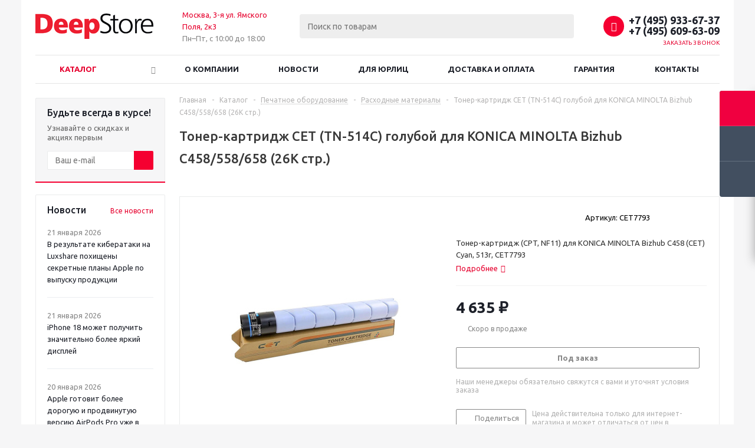

--- FILE ---
content_type: text/html; charset=UTF-8
request_url: https://deepa.ru/catalog/pechatnoe_oborudovanie/raskhodnye_materialy/toner_kartridzh_cet_tn_514c_goluboy_dlya_konica_minolta_bizhub_c458_558_658_26k_str_/
body_size: 38284
content:
<!DOCTYPE html>
<html lang="ru" >
<head>
<meta name="yandex-verification" content="03429a1e391c1f5e" />

	<title>Тонер-картридж CET (TN-514C) голубой для KONICA MINOLTA Bizhub C458/558/658 (26K стр.) купить в интернет магазине Deepstore, цена в Москве с доставкой, отзывы, фотографии, ✔ оплата по безналу для юр лиц - www.deepa.ru</title>
	<meta name="viewport" content="initial-scale=1.0, width=device-width" />
	<meta name="HandheldFriendly" content="true" />
	<meta name="yes" content="yes" />
	<meta name="apple-mobile-web-app-status-bar-style" content="black" />
	<meta name="SKYPE_TOOLBAR" content="SKYPE_TOOLBAR_PARSER_COMPATIBLE" />
	<meta http-equiv="Content-Type" content="text/html; charset=UTF-8" />
<meta name="keywords" content="Тонер-картридж CET (TN-514C) голубой для KONICA MINOLTA Bizhub C458/558/658 (26K стр.)" />
<meta name="description" content="Купить Тонер-картридж CET (TN-514C) голубой для KONICA MINOLTA Bizhub C458/558/658 (26K стр.) по отличной цене с быстрой доставкой для юридических и физических лиц в интернет магазине Deepstore. Оформляем заказы в т.ч. и по безналичному расчету, ✔ полный пакет документов для бухгалтерии! Расходные материалы СЕТ - аксессуары, отзывы, описание, фото, инструкция. Оформить заказ можно по ☎ +7 (495) 933 6737!" />
<link href="/bitrix/js/ui/design-tokens/dist/ui.design-tokens.min.css?167570660622029"  rel="stylesheet" />
<link href="/bitrix/js/ui/fonts/opensans/ui.font.opensans.min.css?16757062202320"  rel="stylesheet" />
<link href="/bitrix/js/main/popup/dist/main.popup.bundle.min.css?169685321826598"  rel="stylesheet" />
<link href="/bitrix/cache/css/s1/aspro_optimus/page_ebf55ed5295b05389c5722781a444853/page_ebf55ed5295b05389c5722781a444853_v1.css?17689235549743"  rel="stylesheet" />
<link href="/bitrix/cache/css/s1/aspro_optimus/default_26d952892a584f1a83fed6eee00b6c8d/default_26d952892a584f1a83fed6eee00b6c8d_v1.css?1768923554654"  rel="stylesheet" />
<link href="/bitrix/cache/css/s1/aspro_optimus/template_a551db4df5262b3bac2096e8921676db/template_a551db4df5262b3bac2096e8921676db_v1.css?1768923548745202"  data-template-style="true" rel="stylesheet" />
<script>if(!window.BX)window.BX={};if(!window.BX.message)window.BX.message=function(mess){if(typeof mess==='object'){for(let i in mess) {BX.message[i]=mess[i];} return true;}};</script>
<script>(window.BX||top.BX).message({'JS_CORE_LOADING':'Загрузка...','JS_CORE_NO_DATA':'- Нет данных -','JS_CORE_WINDOW_CLOSE':'Закрыть','JS_CORE_WINDOW_EXPAND':'Развернуть','JS_CORE_WINDOW_NARROW':'Свернуть в окно','JS_CORE_WINDOW_SAVE':'Сохранить','JS_CORE_WINDOW_CANCEL':'Отменить','JS_CORE_WINDOW_CONTINUE':'Продолжить','JS_CORE_H':'ч','JS_CORE_M':'м','JS_CORE_S':'с','JSADM_AI_HIDE_EXTRA':'Скрыть лишние','JSADM_AI_ALL_NOTIF':'Показать все','JSADM_AUTH_REQ':'Требуется авторизация!','JS_CORE_WINDOW_AUTH':'Войти','JS_CORE_IMAGE_FULL':'Полный размер'});</script>

<script src="/bitrix/js/main/core/core.min.js?1697644559221146"></script>

<script>BX.setJSList(['/bitrix/js/main/core/core_ajax.js','/bitrix/js/main/core/core_promise.js','/bitrix/js/main/polyfill/promise/js/promise.js','/bitrix/js/main/loadext/loadext.js','/bitrix/js/main/loadext/extension.js','/bitrix/js/main/polyfill/promise/js/promise.js','/bitrix/js/main/polyfill/find/js/find.js','/bitrix/js/main/polyfill/includes/js/includes.js','/bitrix/js/main/polyfill/matches/js/matches.js','/bitrix/js/ui/polyfill/closest/js/closest.js','/bitrix/js/main/polyfill/fill/main.polyfill.fill.js','/bitrix/js/main/polyfill/find/js/find.js','/bitrix/js/main/polyfill/matches/js/matches.js','/bitrix/js/main/polyfill/core/dist/polyfill.bundle.js','/bitrix/js/main/core/core.js','/bitrix/js/main/polyfill/intersectionobserver/js/intersectionobserver.js','/bitrix/js/main/lazyload/dist/lazyload.bundle.js','/bitrix/js/main/polyfill/core/dist/polyfill.bundle.js','/bitrix/js/main/parambag/dist/parambag.bundle.js']);
</script>
<script>(window.BX||top.BX).message({'pull_server_enabled':'N','pull_config_timestamp':'0','pull_guest_mode':'N','pull_guest_user_id':'0'});(window.BX||top.BX).message({'PULL_OLD_REVISION':'Для продолжения корректной работы с сайтом необходимо перезагрузить страницу.'});</script>
<script>(window.BX||top.BX).message({'LANGUAGE_ID':'ru','FORMAT_DATE':'DD.MM.YYYY','FORMAT_DATETIME':'DD.MM.YYYY HH:MI:SS','COOKIE_PREFIX':'BITRIX_SM','SERVER_TZ_OFFSET':'10800','UTF_MODE':'Y','SITE_ID':'s1','SITE_DIR':'/','USER_ID':'','SERVER_TIME':'1769043555','USER_TZ_OFFSET':'0','USER_TZ_AUTO':'Y','bitrix_sessid':'5dd74d5e768f597aa6a84ebc500fa3cc'});</script>


<script  src="/bitrix/cache/js/s1/aspro_optimus/kernel_main/kernel_main_v1.js?1768924578154480"></script>
<script src="/bitrix/js/ui/dexie/dist/dexie3.bundle.min.js?169764451088274"></script>
<script src="/bitrix/js/main/core/core_ls.min.js?16748932657365"></script>
<script src="/bitrix/js/main/core/core_frame_cache.min.js?169764456011307"></script>
<script src="/bitrix/js/pull/protobuf/protobuf.min.js?167489328276433"></script>
<script src="/bitrix/js/pull/protobuf/model.min.js?167489328214190"></script>
<script src="/bitrix/js/rest/client/rest.client.min.js?16748932989240"></script>
<script src="/bitrix/js/pull/client/pull.client.min.js?169764446147780"></script>
<script src="/bitrix/js/main/jquery/jquery-1.12.4.min.js?167570635397163"></script>
<script src="/bitrix/js/main/ajax.min.js?167489323422194"></script>
<script src="/bitrix/js/main/popup/dist/main.popup.bundle.min.js?169685317965670"></script>
<script src="/bitrix/js/main/cphttprequest.min.js?16748932653623"></script>
<script src="/bitrix/js/currency/currency-core/dist/currency-core.bundle.min.js?16758692043755"></script>
<script src="/bitrix/js/currency/core_currency.min.js?1674893282833"></script>
<script>BX.setJSList(['/bitrix/js/main/core/core_fx.js','/bitrix/js/main/session.js','/bitrix/js/main/pageobject/pageobject.js','/bitrix/js/main/core/core_window.js','/bitrix/js/main/date/main.date.js','/bitrix/js/main/core/core_date.js','/bitrix/js/main/utils.js','/bitrix/templates/aspro_optimus/components/bitrix/catalog.element/main/script.js','/bitrix/templates/aspro_optimus/components/bitrix/sale.prediction.product.detail/main/script.js','/bitrix/templates/aspro_optimus/components/bitrix/sale.gift.product/main/script.js','/bitrix/templates/aspro_optimus/components/bitrix/sale.gift.main.products/main/script.js','/bitrix/templates/aspro_optimus/components/bitrix/catalog.bigdata.products/main_new/script.js','/bitrix/templates/aspro_optimus/js/lazysizes.min.js','/bitrix/templates/aspro_optimus/js/ls.unveilhooks.min.js','/bitrix/templates/aspro_optimus/js/jquery.actual.min.js','/bitrix/templates/aspro_optimus/js/jqModal.js','/bitrix/templates/aspro_optimus/js/jquery.fancybox.js','/bitrix/templates/aspro_optimus/js/jquery.history.js','/bitrix/templates/aspro_optimus/js/jquery.flexslider.js','/bitrix/templates/aspro_optimus/js/jquery.validate.min.js','/bitrix/templates/aspro_optimus/js/jquery.inputmask.bundle.min.js','/bitrix/templates/aspro_optimus/js/jquery.easing.1.3.js','/bitrix/templates/aspro_optimus/js/equalize.min.js','/bitrix/templates/aspro_optimus/js/jquery.alphanumeric.js','/bitrix/templates/aspro_optimus/js/jquery.cookie.js','/bitrix/templates/aspro_optimus/js/jquery.plugin.min.js','/bitrix/templates/aspro_optimus/js/jquery.countdown.min.js','/bitrix/templates/aspro_optimus/js/jquery.countdown-ru.js','/bitrix/templates/aspro_optimus/js/jquery.ikSelect.js','/bitrix/templates/aspro_optimus/js/sly.js','/bitrix/templates/aspro_optimus/js/equalize_ext.js','/bitrix/templates/aspro_optimus/js/jquery.mousewheel-3.0.6.min.js','/bitrix/templates/aspro_optimus/js/jquery.mCustomScrollbar.min.js','/bitrix/templates/aspro_optimus/js/jquery.dotdotdot.js','/bitrix/templates/aspro_optimus/js/velocity.js','/bitrix/templates/aspro_optimus/js/velocity.ui.js','/bitrix/templates/aspro_optimus/js/jquery.appear.js','/bitrix/templates/aspro_optimus/js/main.js','/bitrix/components/bitrix/search.title/script.js','/bitrix/templates/aspro_optimus/components/bitrix/search.title/catalog/script.js','/bitrix/templates/aspro_optimus/js/custom.js']);</script>
<script>BX.setCSSList(['/bitrix/templates/aspro_optimus/components/bitrix/catalog/main/style.css','/bitrix/templates/aspro_optimus/components/bitrix/sale.gift.main.products/main/style.css','/bitrix/templates/aspro_optimus/css/jquery.fancybox.css','/bitrix/templates/aspro_optimus/css/styles.css','/bitrix/templates/aspro_optimus/css/animation/animation_ext.css','/bitrix/templates/aspro_optimus/css/jquery.mCustomScrollbar.min.css','/bitrix/templates/aspro_optimus/ajax/ajax.css','/bitrix/templates/aspro_optimus/styles.css','/bitrix/templates/aspro_optimus/template_styles.css','/bitrix/templates/aspro_optimus/themes/custom_s1/theme.css','/bitrix/templates/aspro_optimus/bg_color/light/bgcolors.css','/bitrix/templates/aspro_optimus/css/media.min.css','/bitrix/templates/aspro_optimus/css/fonts/font-awesome/css/font-awesome.min.css','/bitrix/templates/aspro_optimus/css/print.css','/bitrix/templates/aspro_optimus/css/custom.css','/bitrix/templates/aspro_optimus/components/bitrix/iblock.vote/element_rating/style.css']);</script>
<script>
					(function () {
						"use strict";

						var counter = function ()
						{
							var cookie = (function (name) {
								var parts = ("; " + document.cookie).split("; " + name + "=");
								if (parts.length == 2) {
									try {return JSON.parse(decodeURIComponent(parts.pop().split(";").shift()));}
									catch (e) {}
								}
							})("BITRIX_CONVERSION_CONTEXT_s1");

							if (cookie && cookie.EXPIRE >= BX.message("SERVER_TIME"))
								return;

							var request = new XMLHttpRequest();
							request.open("POST", "/bitrix/tools/conversion/ajax_counter.php", true);
							request.setRequestHeader("Content-type", "application/x-www-form-urlencoded");
							request.send(
								"SITE_ID="+encodeURIComponent("s1")+
								"&sessid="+encodeURIComponent(BX.bitrix_sessid())+
								"&HTTP_REFERER="+encodeURIComponent(document.referrer)
							);
						};

						if (window.frameRequestStart === true)
							BX.addCustomEvent("onFrameDataReceived", counter);
						else
							BX.ready(counter);
					})();
				</script>
<script>BX.message({'PHONE':'Телефон','SOCIAL':'Социальные сети','DESCRIPTION':'Описание магазина','ITEMS':'Товары','LOGO':'Логотип','REGISTER_INCLUDE_AREA':'Текст о регистрации','AUTH_INCLUDE_AREA':'Текст об авторизации','FRONT_IMG':'Изображение компании','EMPTY_CART':'пуста','CATALOG_VIEW_MORE':'... Показать все','CATALOG_VIEW_LESS':'... Свернуть','JS_REQUIRED':'Заполните это поле!','JS_FORMAT':'Неверный формат!','JS_FILE_EXT':'Недопустимое расширение файла!','JS_PASSWORD_COPY':'Пароли не совпадают!','JS_PASSWORD_LENGTH':'Минимум 6 символов!','JS_ERROR':'Неверно заполнено поле!','JS_FILE_SIZE':'Максимальный размер 5мб!','JS_FILE_BUTTON_NAME':'Выберите файл','JS_FILE_DEFAULT':'Файл не найден','JS_DATE':'Некорректная дата!','JS_RECAPTCHA_ERROR':'Пройдите проверку','JS_REQUIRED_LICENSES':'Согласитесь с условиями!','JS_REQUIRED_OFFER':'Согласитесь с условиями!','FANCY_CLOSE':'Закрыть','FANCY_NEXT':'Следующий','FANCY_PREV':'Предыдущий','TOP_AUTH_REGISTER':'Регистрация','CALLBACK':'Заказать звонок','UNTIL_AKC':'До конца акции','TITLE_QUANTITY_BLOCK':'Остаток','TITLE_QUANTITY':'штук','TOTAL_SUMM_ITEM':'Общая стоимость ','RECAPTCHA_TEXT':'Подтвердите, что вы не робот','SUBSCRIBE_SUCCESS':'Вы успешно подписались','COUNTDOWN_SEC':'сек.','COUNTDOWN_MIN':'мин.','COUNTDOWN_HOUR':'час.','COUNTDOWN_DAY0':'дней','COUNTDOWN_DAY1':'день','COUNTDOWN_DAY2':'дня','COUNTDOWN_WEAK0':'Недель','COUNTDOWN_WEAK1':'Неделя','COUNTDOWN_WEAK2':'Недели','COUNTDOWN_MONTH0':'Месяцев','COUNTDOWN_MONTH1':'Месяц','COUNTDOWN_MONTH2':'Месяца','COUNTDOWN_YEAR0':'Лет','COUNTDOWN_YEAR1':'Год','COUNTDOWN_YEAR2':'Года','CATALOG_PARTIAL_BASKET_PROPERTIES_ERROR':'Заполнены не все свойства у добавляемого товара','CATALOG_EMPTY_BASKET_PROPERTIES_ERROR':'Выберите свойства товара, добавляемые в корзину в параметрах компонента','CATALOG_ELEMENT_NOT_FOUND':'Элемент не найден','ERROR_ADD2BASKET':'Ошибка добавления товара в корзину','CATALOG_SUCCESSFUL_ADD_TO_BASKET':'Успешное добавление товара в корзину','ERROR_BASKET_TITLE':'Ошибка корзины','ERROR_BASKET_PROP_TITLE':'Выберите свойства, добавляемые в корзину','ERROR_BASKET_BUTTON':'Выбрать','BASKET_TOP':'Корзина в шапке','ERROR_ADD_DELAY_ITEM':'Ошибка отложенной корзины','VIEWED_TITLE':'Ранее вы смотрели','VIEWED_BEFORE':'Ранее вы смотрели','BEST_TITLE':'Лучшие предложения','CT_BST_SEARCH_BUTTON':'Поиск','CT_BST_SEARCH2_BUTTON':'Найти','BASKET_PRINT_BUTTON':'Распечатать','BASKET_CLEAR_ALL_BUTTON':'Очистить','BASKET_QUICK_ORDER_BUTTON':'Быстрый заказ','BASKET_CONTINUE_BUTTON':'Продолжить покупки','BASKET_ORDER_BUTTON':'Оформить заказ','SHARE_BUTTON':'Поделиться','BASKET_CHANGE_TITLE':'Ваш заказ','BASKET_CHANGE_LINK':'Изменить','FROM':'от','TITLE_BLOCK_VIEWED_NAME':'Ранее вы смотрели','T_BASKET':'Корзина заказа','FILTER_EXPAND_VALUES':'Показать все','FILTER_HIDE_VALUES':'Свернуть','FULL_ORDER':'Полный заказ','ITEM_ECONOMY':'Экономия','JS_FORMAT_ORDER':'имеет неверный формат','S_MOBILE_MENU':'Меню'})</script>
<script>window.lazySizesConfig = window.lazySizesConfig || {};lazySizesConfig.loadMode = 2;lazySizesConfig.expand = 100;lazySizesConfig.expFactor = 1;lazySizesConfig.hFac = 0.1;window.lazySizesConfig.lazyClass = "lazy";</script>
<link rel="shortcut icon" href="/favicon.jpg" type="image/jpeg" />
<link rel="apple-touch-icon" sizes="180x180" href="/upload/aspro.optimus/60d/md0r7g5vfu731o31awhl01r3w3bldwoc.jpg" />
<style>html {--theme-base-color:#f03;}</style>
<script>var ajaxMessages = {wait:"Загрузка..."}</script>
<meta property="og:description" content="Тонер-картридж (CPT, NF11) для KONICA MINOLTA Bizhub C458 (CET) Cyan, 513г, CET7793" />
<meta property="og:image" content="https://deepa.ru/upload/iblock/720/gkvj9mi8vq4klsgzx8fpoqg1wtpymj49.jpg" />
<link rel="image_src" href="https://deepa.ru/upload/iblock/720/gkvj9mi8vq4klsgzx8fpoqg1wtpymj49.jpg"  />
<meta property="og:title" content="Тонер-картридж CET (TN-514C) голубой для KONICA MINOLTA Bizhub C458/558/658 (26K стр.) купить в интернет магазине Deepstore, цена в Москве с доставкой, отзывы, фотографии, ✔ оплата по безналу для юр лиц - www.deepa.ru" />
<meta property="og:type" content="website" />
<meta property="og:url" content="https://deepa.ru/catalog/pechatnoe_oborudovanie/raskhodnye_materialy/toner_kartridzh_cet_tn_514c_goluboy_dlya_konica_minolta_bizhub_c458_558_658_26k_str_/" />



<script  src="/bitrix/cache/js/s1/aspro_optimus/template_f1a712cbdb09a876fff953aed7a3cfa9/template_f1a712cbdb09a876fff953aed7a3cfa9_v1.js?1768923548561503"></script>
<script  src="/bitrix/cache/js/s1/aspro_optimus/page_f909213d9fd722ca29a0021c86c93f69/page_f909213d9fd722ca29a0021c86c93f69_v1.js?1768923554142688"></script>
<script>var _ba = _ba || []; _ba.push(["aid", "187425c2bce10ffb3c4d563606ee08a1"]); _ba.push(["host", "deepa.ru"]); _ba.push(["ad[ct][item]", "[base64]"]);_ba.push(["ad[ct][user_id]", function(){return BX.message("USER_ID") ? BX.message("USER_ID") : 0;}]);_ba.push(["ad[ct][recommendation]", function() {var rcmId = "";var cookieValue = BX.getCookie("BITRIX_SM_RCM_PRODUCT_LOG");var productId = 24567;var cItems = [];var cItem;if (cookieValue){cItems = cookieValue.split(".");}var i = cItems.length;while (i--){cItem = cItems[i].split("-");if (cItem[0] == productId){rcmId = cItem[1];break;}}return rcmId;}]);_ba.push(["ad[ct][v]", "2"]);(function() {var ba = document.createElement("script"); ba.type = "text/javascript"; ba.async = true;ba.src = (document.location.protocol == "https:" ? "https://" : "http://") + "bitrix.info/ba.js";var s = document.getElementsByTagName("script")[0];s.parentNode.insertBefore(ba, s);})();</script>


		
									
				<!--[if gte IE 9]><style>.basket_button, .button30, .icon {filter: none;}</style><![endif]-->

<link href='https://fonts.googleapis.com/css?family=Ubuntu:400,500,700,400italic&subset=latin,cyrillic' rel='stylesheet'>
</head>
	<body class='' id="main">
		
		
		<div id=""></div>

	
						<!--'start_frame_cache_basketitems-component-block'-->	<div id="ajax_basket"></div>
<!--'end_frame_cache_basketitems-component-block'-->					<script>
			BX.message({'MIN_ORDER_PRICE_TEXT':'<b>Минимальная сумма заказа #PRICE#<\/b><br/>Пожалуйста, добавьте еще товаров в корзину','LICENSES_TEXT':'Я согласен на <a href=\"/include/licenses_detail.php\" target=\"_blank\">обработку персональных данных<\/a>'});

			var arOptimusOptions = ({
				"SITE_DIR" : "/",
				"SITE_ID" : "s1",
				"FORM" : ({
					"ASK_FORM_ID" : "ASK",
					"SERVICES_FORM_ID" : "SERVICES",
					"FEEDBACK_FORM_ID" : "FEEDBACK",
					"CALLBACK_FORM_ID" : "CALLBACK",
					"RESUME_FORM_ID" : "RESUME",
					"TOORDER_FORM_ID" : "TOORDER",
					"CHEAPER_FORM_ID" : "CHEAPER",
					"DELIVERY_FORM_ID" : "DELIVERY",
				}),
				"PAGES" : ({
					"FRONT_PAGE" : "",
					"BASKET_PAGE" : "",
					"ORDER_PAGE" : "",
					"PERSONAL_PAGE" : "",
					"CATALOG_PAGE" : "1",
					"CATALOG_PAGE_URL" : "/catalog/",
				}),
				"PRICES" : ({
					"MIN_PRICE" : "10",
				}),
				"THEME" : ({
					"THEME_SWITCHER" : "n",
					"COLOR_THEME" : "custom",
					"CUSTOM_COLOR_THEME" : "f03",
					"LOGO_IMAGE" : "/upload/aspro.optimus/961/2t7vbtxdxto3ozz8tiu2p5rakl5qlrqh.jpg",
					"FAVICON_IMAGE" : "/favicon.jpg",
					"APPLE_TOUCH_ICON_IMAGE" : "/upload/aspro.optimus/60d/md0r7g5vfu731o31awhl01r3w3bldwoc.jpg",
					"BANNER_WIDTH" : "",
					"BANNER_ANIMATIONTYPE" : "SLIDE_HORIZONTAL",
					"BANNER_SLIDESSHOWSPEED" : "5000",
					"BANNER_ANIMATIONSPEED" : "600",
					"HEAD" : ({
						"VALUE" : "",
						"MENU" : "",
						"MENU_COLOR" : "",
						"HEAD_COLOR" : "",
					}),
					"BASKET" : "fly",
					"STORES" : "",
					"STORES_SOURCE" : "iblock",
					"TYPE_SKU" : "type_1",
					"TYPE_VIEW_FILTER" : "vertical",
					"MOBILE_CATALOG_BLOCK_COMPACT" : "n",
					"SHOW_BASKET_ONADDTOCART" : "Y",
					"SHOW_BASKET_PRINT" : "Y",
					"SHOW_ONECLICKBUY_ON_BASKET_PAGE" : "Y",
					"PHONE_MASK" : "+7 (999) 999-99-99",
					"VALIDATE_PHONE_MASK" : "^[+][7] [(][0-9]{3}[)] [0-9]{3}[-][0-9]{2}[-][0-9]{2}$",
					"SCROLLTOTOP_TYPE" : "ROUND_GREY",
					"SCROLLTOTOP_POSITION" : "PADDING",
					"MENU_POSITION" : "line",
					"MENU_TYPE_VIEW" : "bottom",
					"SHOW_LICENCE" : "Y",
					"LICENCE_CHECKED" : "Y",
					"SHOW_OFFER" : "N",
					"OFFER_CHECKED" : "N",
					"DISCOUNT_PRICE" : "",
					"DETAIL_PICTURE_MODE" : "POPUP",
					"SHOW_TOTAL_SUMM" : "N",
					"CHANGE_TITLE_ITEM" : "N",
					"ONE_CLICK_BUY_CAPTCHA" :"Y",
					"EMPTY_PRICE_TEXT" : "Нет данных",
					'LOGIN_EQUAL_EMAIL': 'Y',
				}),
				"COUNTERS":({
					"YANDEX_COUNTER" : "844",
					"YANDEX_ECOMERCE" : "Y",
					"USE_YA_COUNTER" : "Y",
					"YA_COUNTER_ID" : "94983622",
					"USE_FORMS_GOALS" : "COMMON",
					"USE_BASKET_GOALS" : "Y",
					"USE_1CLICK_GOALS" : "Y",
					"USE_FASTORDER_GOALS" : "Y",
					"USE_FULLORDER_GOALS" : "Y",
					"USE_DEBUG_GOALS" : "N",
					"GOOGLE_COUNTER" : "0",
					"GOOGLE_ECOMERCE" : "N",
					"TYPE":{
						"ONE_CLICK":"Покупка в 1 клик",
						"QUICK_ORDER":"Быстрый заказ",
					},
					"GOOGLE_EVENTS":{
						"ADD2BASKET": "addToCart",
						"REMOVE_BASKET": "removeFromCart",
						"CHECKOUT_ORDER": "checkout",
						"PURCHASE": "gtm.dom",
					}
				}),
				"JS_ITEM_CLICK":({
					"precision" : 6,
					"precisionFactor" : Math.pow(10,6)
				})
			});

			$(document).ready(function(){
				$.extend( $.validator.messages, {
					required: BX.message('JS_REQUIRED'),
					email: BX.message('JS_FORMAT'),
					equalTo: BX.message('JS_PASSWORD_COPY'),
					minlength: BX.message('JS_PASSWORD_LENGTH'),
					remote: BX.message('JS_ERROR')
				});

				$.validator.addMethod(
					'regexp', function( value, element, regexp ){
						var re = new RegExp( regexp );
						return this.optional( element ) || re.test( value );
					},
					BX.message('JS_FORMAT')
				);

				$.validator.addMethod(
					'filesize', function( value, element, param ){
						return this.optional( element ) || ( element.files[0].size <= param )
					},
					BX.message('JS_FILE_SIZE')
				);

				$.validator.addMethod(
					'date', function( value, element, param ) {
						var status = false;
						if(!value || value.length <= 0){
							status = false;
						}
						else{
							// html5 date allways yyyy-mm-dd
							var re = new RegExp('^([0-9]{4})(.)([0-9]{2})(.)([0-9]{2})$');
							var matches = re.exec(value);
							if(matches){
								var composedDate = new Date(matches[1], (matches[3] - 1), matches[5]);
								status = ((composedDate.getMonth() == (matches[3] - 1)) && (composedDate.getDate() == matches[5]) && (composedDate.getFullYear() == matches[1]));
							}
							else{
								// firefox
								var re = new RegExp('^([0-9]{2})(.)([0-9]{2})(.)([0-9]{4})$');
								var matches = re.exec(value);
								if(matches){
									var composedDate = new Date(matches[5], (matches[3] - 1), matches[1]);
									status = ((composedDate.getMonth() == (matches[3] - 1)) && (composedDate.getDate() == matches[1]) && (composedDate.getFullYear() == matches[5]));
								}
							}
						}
						return status;
					}, BX.message('JS_DATE')
				);

				$.validator.addMethod(
					'extension', function(value, element, param){
						param = typeof param === 'string' ? param.replace(/,/g, '|') : 'png|jpe?g|gif';
						return this.optional(element) || value.match(new RegExp('.(' + param + ')$', 'i'));
					}, BX.message('JS_FILE_EXT')
				);

				$.validator.addMethod(
					'captcha', function( value, element, params ){
						return $.validator.methods.remote.call(this, value, element,{
							url: arOptimusOptions['SITE_DIR'] + 'ajax/check-captcha.php',
							type: 'post',
							data:{
								captcha_word: value,
								captcha_sid: function(){
									return $(element).closest('form').find('input[name="captcha_sid"]').val();
								}
							}
						});
					},
					BX.message('JS_ERROR')
				);

				$.validator.addMethod(
					'recaptcha', function(value, element, param){
						var id = $(element).closest('form').find('.g-recaptcha').attr('data-widgetid');
						if(typeof id !== 'undefined'){
							return grecaptcha.getResponse(id) != '';
						}
						else{
							return true;
						}
					}, BX.message('JS_RECAPTCHA_ERROR')
				);

				$.validator.addClassRules({
					'phone':{
						regexp: arOptimusOptions['THEME']['VALIDATE_PHONE_MASK']
					},
					'confirm_password':{
						equalTo: 'input[name="REGISTER\[PASSWORD\]"]',
						minlength: 6
					},
					'password':{
						minlength: 6
					},
					'inputfile':{
						extension: arOptimusOptions['THEME']['VALIDATE_FILE_EXT'],
						filesize: 5000000
					},
					'captcha':{
						captcha: ''
					},
					'recaptcha':{
						recaptcha: ''
					}
				});

				if(arOptimusOptions['THEME']['PHONE_MASK']){
					$('input.phone').inputmask('mask', {'mask': arOptimusOptions['THEME']['PHONE_MASK']});
				}

				jqmEd('feedback', arOptimusOptions['FORM']['FEEDBACK_FORM_ID']);
				jqmEd('ask', arOptimusOptions['FORM']['ASK_FORM_ID'], '.ask_btn');
				jqmEd('services', arOptimusOptions['FORM']['SERVICES_FORM_ID'], '.services_btn','','.services_btn');
				if($('.resume_send').length){
					$(document).on('click', '.resume_send', function(e) {	
						$("body").append("<span class='resume_send_wr' style='display:none;'></span>");
						jqmEd('resume', arOptimusOptions['FORM']['RESUME_FORM_ID'], '.resume_send_wr','', this);
						$("body .resume_send_wr").click();
						$("body .resume_send_wr").remove();
					})
				}
				jqmEd('callback', arOptimusOptions['FORM']['CALLBACK_FORM_ID'], '.callback_btn');
				//jqmEd('cheaper', arOptimusOptions['FORM']['CHEAPER_FORM_ID'], '.cheaper');

			});
			</script>
										<div class="wrapper hide_catalog hidden-compare basket_fly light banner_auto">
			<div class="header_wrap ">
								<header id="header" class="page-header">
					<div class="wrapper_inner">
						<div class="top_br"></div>
						<table class="middle-h-row">
							<tr>
								<td class="logo_wrapp">
									<div class="logo nofill_n">
										<a href="/"><img src="/upload/aspro.optimus/961/2t7vbtxdxto3ozz8tiu2p5rakl5qlrqh.jpg" alt="www.deepa.ru" title="www.deepa.ru" data-src="" /></a>										</div>
								</td>
								<td class="text_wrapp">
									<div class="slogan">
										<a href="/contacts/">Москва, 3-я ул. Ямского Поля, 2к3</a><br>
Пн–Пт, с 10:00 до 18:00									</div>
								</td>
								<td  class="center_block">
									<div class="search">
											<div id="title-search" class="stitle_form">
		<form action="/catalog/">
			<div class="form-control1 bg">
				<input id="title-searchs-input" type="text" name="q" value="" size="40" class="text small_block" maxlength="100" autocomplete="off" placeholder="Поиск по товарам" />
				<input name="s" type="submit" value="Поиск" class="button icon" />
				<span class="close-block inline-search-hide">
					<i class="svg inline close-icons svg-inline-svg-close" aria-hidden="true" ><svg xmlns="http://www.w3.org/2000/svg" width="16" height="16" viewBox="0 0 16 16"><defs><style>.cccls-1{fill:#222;fill-rule:evenodd;}</style></defs><path data-name="Rounded Rectangle 114 copy 3" class="cccls-1" d="M334.411,138l6.3,6.3a1,1,0,0,1,0,1.414,0.992,0.992,0,0,1-1.408,0l-6.3-6.306-6.3,6.306a1,1,0,0,1-1.409-1.414l6.3-6.3-6.293-6.3a1,1,0,0,1,1.409-1.414l6.3,6.3,6.3-6.3A1,1,0,0,1,340.7,131.7Z" transform="translate(-325 -130)"/></svg>
</i>					
				</span>
			</div>
		</form>
	</div>


<div class="search-overlay"></div>


<script>
var jsControl = new JCTitleSearch({
    //'WAIT_IMAGE': '/bitrix/themes/.default/images/wait.gif',
    'AJAX_PAGE' : '/catalog/pechatnoe_oborudovanie/raskhodnye_materialy/toner_kartridzh_cet_tn_514c_goluboy_dlya_konica_minolta_bizhub_c458_558_658_26k_str_/',
    'CONTAINER_ID': 'title-search',
    'INPUT_ID': 'title-searchs-input',
    'MIN_QUERY_LEN': 2
});
$("#title-searchs-input").focus(function() { $(this).parents("form").find("button[type='submit']").addClass("hover"); });
$("#title-searchs-input").blur(function() { $(this).parents("form").find("button[type='submit']").removeClass("hover"); });
</script>
									</div>
								</td>
								<td class="basket_wrapp">
																			<div class="header-cart fly basket-line" id="basket_line">
											<div class="basket_fly">
	<div class="opener">
					<div title="Корзина пуста" data-type="AnDelCanBuy" class="basket_count small clicked empty">
				<a href="/basket/"></a>
				<div class="wraps_icon_block basket">
					<div class="count empty_items">
						<span>
							<span class="items">
								<span>0</span>
							</span>
						</span>
					</div>
				</div>
			</div>
			<div title="Список отложенных товаров пуст" data-type="DelDelCanBuy" class="wish_count small clicked empty">
				<a href="/basket/#delayed"></a>
				<div class="wraps_icon_block delay">
					<div class="count empty_items">
						<span>
							<span class="items">
								<span>0</span>
							</span>
						</span>
					</div>
				</div>
			</div>
				<div title="Сравнение товаров" class="compare_count small">
			<a href="/catalog/compare.php"></a>
			<div id="compare_fly" class="wraps_icon_block compare">
				<div class="count empty_items">
					<span>
						<span class="items">
							<span>0</span>
						</span>
					</span>
				</div>
			</div>
		</div>
		<div title="Вход\регистрация" class="user_block small">
			<a href="/auth/"></a>
			<div class="wraps_icon_block no_img user_reg"></div>
		</div>
	</div>
	<div class="basket_sort">
		<span class="basket_title">Корзина заказа</span>
	</div>
</div>
<!--'start_frame_cache_header-cart'-->						<script>
				arBasketAsproCounters = {'READY':{'COUNT':'0','TITLE':'','HREF':'/basket/'},'DELAY':{'COUNT':'0','TITLE':'','HREF':'/basket/#delayed'},'COMPARE':{'COUNT':'0','TITLE':'Сравнение товаров','HREF':'/catalog/compare.php'},'PERSONAL':{'ID':'0','SRC':'','TITLE':'Вход\\регистрация','HREF':'/auth/'},'DEFAULT':true};
				SetActualBasketFlyCounters();

				$(document).on('click', "#basket_line .basket_fly .opener > div.clicked", function(){
					function onOpenFlyBasket(_this){
						$("#basket_line .basket_fly .tabs li").removeClass("cur");
						$("#basket_line .basket_fly .tabs_content li").removeClass("cur");
						$("#basket_line .basket_fly .remove_all_basket").removeClass("cur");
						if(!$(_this).is(".wish_count.empty")){
							$("#basket_line .basket_fly .tabs_content li[item-section="+$(_this).data("type")+"]").addClass("cur");
							$("#basket_line .basket_fly .tabs li:eq("+$(_this).index()+")").addClass("cur");
							$("#basket_line .basket_fly .remove_all_basket."+$(_this).data("type")).addClass("cur");
						}
						else{
							$("#basket_line .basket_fly .tabs li").first().addClass("cur").siblings().removeClass("cur");
							$("#basket_line .basket_fly .tabs_content li").first().addClass("cur").siblings().removeClass("cur");
							$("#basket_line .basket_fly .remove_all_basket").first().addClass("cur");
						}
						$("#basket_line .basket_fly .opener > div.clicked").removeClass('small');
					}

					if(window.matchMedia('(min-width: 769px)').matches){
						var _this = this;
						if(parseInt($("#basket_line .basket_fly").css("right")) < 0){
							$("#basket_line .basket_fly").stop().animate({"right": "0"}, 333, function(){
								if($(_this).closest('.basket_fly.loaded').length){
									onOpenFlyBasket(_this);
								}
								else{
									$.ajax({
										url: arOptimusOptions['SITE_DIR'] + 'ajax/basket_fly.php',
										type: 'post',
										success: function(html){
											$('#basket_line .basket_fly').addClass('loaded').html(html);
											onOpenFlyBasket(_this);
										}
									});
								}
							});
						}
						else if($(this).is(".wish_count:not(.empty)") && !$("#basket_line .basket_fly .basket_sort ul.tabs li.cur").is("[item-section=DelDelCanBuy]")){
							$("#basket_line .basket_fly .tabs li").removeClass("cur");
							$("#basket_line .basket_fly .tabs_content li").removeClass("cur");
							$("#basket_line .basket_fly .remove_all_basket").removeClass("cur");
							$("#basket_line .basket_fly .tabs_content li[item-section="+$(this).data("type")+"]").addClass("cur");
							$("#basket_line  .basket_fly .tabs li:eq("+$(this).index()+")").first().addClass("cur");
							$("#basket_line .basket_fly .remove_all_basket."+$(this).data("type")).first().addClass("cur");
						}
						else if($(this).is(".basket_count") && $("#basket_line .basket_fly .basket_sort ul.tabs li.cur").length && !$("#basket_line .basket_fly .basket_sort ul.tabs li.cur").is("[item-section=AnDelCanBuy]")){
							$("#basket_line .basket_fly .tabs li").removeClass("cur");
							$("#basket_line .basket_fly .tabs_content li").removeClass("cur");
							$("#basket_line .basket_fly .remove_all_basket").removeClass("cur");
							$("#basket_line  .basket_fly .tabs_content li:eq("+$(this).index()+")").addClass("cur");
							$("#basket_line  .basket_fly .tabs li:eq("+$(this).index()+")").first().addClass("cur");
							$("#basket_line .basket_fly .remove_all_basket."+$(this).data("type")).first().addClass("cur");
						}
						else{
							$("#basket_line .basket_fly").stop().animate({"right": -$("#basket_line .basket_fly").outerWidth()}, 150);
							$("#basket_line .basket_fly .opener > div.clicked").addClass('small');
						}
					}
				});
			</script>
			<!--'end_frame_cache_header-cart'-->										</div>
										<div class="middle_phone">
											<div class="phones">
												<span class="phone_wrap">
													<span class="phone">
														<span class="icons fa fa-phone"></span>
														<span class="phone_text">
															<a href="tel:+74959336737">+7 (495) 933-67-37</a>
<a href="tel:+74956096309" rel="nofollow">+7 (495) 609-63-09</a>
														</span>
													</span>
													<span class="order_wrap_btn">
														<span class="callback_btn">Заказать звонок</span>
													</span>
												</span>
											</div>
										</div>
																		<div class="clearfix"></div>
								</td>
							</tr>
						</table>
					</div>
					<div class="catalog_menu menu_light">
						<div class="wrapper_inner">
							<div class="wrapper_middle_menu wrap_menu">
								<ul class="menu adaptive">
									<li class="menu_opener">
											<div class="wrap_icon_search search_in_menu">
		<button class="top-btn inline-search-show ">
			<i class="svg inline  svg-inline-search-top" aria-hidden="true" ><svg width="15" height="15" viewBox="0 0 15 15" fill="none" xmlns="http://www.w3.org/2000/svg"><path fill-rule="evenodd" clip-rule="evenodd" d="M13.6989 13.6989C13.5966 13.802 13.475 13.8838 13.3409 13.9397C13.2069 13.9955 13.0631 14.0243 12.9179 14.0243C12.7727 14.0243 12.6289 13.9955 12.4949 13.9397C12.3608 13.8838 12.2392 13.802 12.1369 13.6989L9.4029 10.9649C8.16747 11.811 6.66059 12.1653 5.17756 11.9583C3.69452 11.7514 2.34223 10.998 1.38567 9.84599C0.42911 8.69394 -0.0627673 7.22621 0.00642194 5.7304C0.0756111 4.23459 0.700884 2.81853 1.75971 1.75971C2.81854 0.700881 4.23459 0.0756111 5.7304 0.00642192C7.2262 -0.0627673 8.69394 0.429112 9.84599 1.38567C10.998 2.34223 11.7514 3.69453 11.9583 5.17756C12.1653 6.66059 11.811 8.16746 10.9649 9.4029L13.6989 12.1369C13.802 12.2392 13.8838 12.3608 13.9397 12.4949C13.9955 12.6289 14.0243 12.7727 14.0243 12.9179C14.0243 13.0631 13.9955 13.2069 13.9397 13.3409C13.8838 13.475 13.802 13.5966 13.6989 13.6989ZM6.0159 2.0159C5.22477 2.0159 4.45141 2.25049 3.79362 2.69002C3.13582 3.12954 2.62313 3.75426 2.32038 4.48516C2.01763 5.21607 1.93842 6.02033 2.09276 6.79626C2.2471 7.57218 2.62806 8.28491 3.18747 8.84432C3.74688 9.40373 4.45961 9.7847 5.23553 9.93904C6.01146 10.0934 6.81572 10.0142 7.54663 9.71142C8.27753 9.40866 8.90225 8.89597 9.34178 8.23818C9.78131 7.58038 10.0159 6.80702 10.0159 6.0159C10.0159 4.95503 9.59447 3.93761 8.84433 3.18747C8.09418 2.43732 7.07676 2.0159 6.0159 2.0159Z" fill="white"/></svg></i>		</button>
	</div>
										<div class="text">
											Меню										</div>
									</li>
								</ul>
								<div class="catalog_menu_ext">
												
	<ul class="menu top menu_top_block catalogfirst ">
								<li class="catalog icons_fa has-child current">
				<a class="parent" href="/catalog/" >Каталог</a>
									<ul class="dropdown">
																																	<li class="full has-child  m_line v_bottom">
									<a class="icons_fa parent" href="/catalog/apple_2/">
																				<span class="name">Apple</span>
										<div class="toggle_block"></div></a>
																			<ul class="dropdown">
																							<li class="menu_item  ">
																										<a class="section dark_link" href="/catalog/apple_2/iphone/"><span>iPhone</span></a>
																											<ul class="dropdown">
																															<li class="menu_item ">
																	<a class="section1" href="/catalog/apple_2/iphone/iphone_17/"><span>iPhone 17</span></a>
																</li>
																															<li class="menu_item ">
																	<a class="section1" href="/catalog/apple_2/iphone/iphone_17_pro/"><span>iPhone 17 Pro</span></a>
																</li>
																															<li class="menu_item ">
																	<a class="section1" href="/catalog/apple_2/iphone/iphone_17_pro_max/"><span>iPhone 17 Pro Max</span></a>
																</li>
																															<li class="menu_item ">
																	<a class="section1" href="/catalog/apple_2/iphone/iphone_16/"><span>iPhone 16</span></a>
																</li>
																															<li class="menu_item ">
																	<a class="section1" href="/catalog/apple_2/iphone/iphone_16_plus/"><span>iPhone 16 Plus</span></a>
																</li>
																															<li class="menu_item ">
																	<a class="section1" href="/catalog/apple_2/iphone/iphone_16_pro/"><span>iPhone 16 Pro</span></a>
																</li>
																															<li class="menu_item ">
																	<a class="section1" href="/catalog/apple_2/iphone/iphone_16_pro_max/"><span>iPhone 16 Pro Max</span></a>
																</li>
																															<li class="menu_item ">
																	<a class="section1" href="/catalog/apple_2/iphone/iphone_16e/"><span>iPhone 16e</span></a>
																</li>
																															<li class="menu_item ">
																	<a class="section1" href="/catalog/apple_2/iphone/iphone_15/"><span>iPhone 15</span></a>
																</li>
																															<li class="menu_item ">
																	<a class="section1" href="/catalog/apple_2/iphone/iphone_15_plus/"><span>iPhone 15 Plus</span></a>
																</li>
																															<li class="menu_item ">
																	<a class="section1" href="/catalog/apple_2/iphone/iphone_14/"><span>iPhone 14</span></a>
																</li>
																															<li class="menu_item ">
																	<a class="section1" href="/catalog/apple_2/iphone/iphone_14_plus/"><span>iPhone 14 Plus</span></a>
																</li>
																															<li class="menu_item ">
																	<a class="section1" href="/catalog/apple_2/iphone/iphone_13_1/"><span>iPhone 13</span></a>
																</li>
																													</ul>
																										<div class="clearfix"></div>
												</li>
																							<li class="menu_item  ">
																										<a class="section dark_link" href="/catalog/apple_2/apple_watch/"><span>Apple Watch</span></a>
																											<ul class="dropdown">
																															<li class="menu_item ">
																	<a class="section1" href="/catalog/apple_2/apple_watch/apple_watch_se/"><span>Apple Watch SE</span></a>
																</li>
																															<li class="menu_item ">
																	<a class="section1" href="/catalog/apple_2/apple_watch/apple_watch_series_8/"><span>Apple Watch Series 8</span></a>
																</li>
																															<li class="menu_item ">
																	<a class="section1" href="/catalog/apple_2/apple_watch/apple_watch_series_9/"><span>Apple Watch Series 9</span></a>
																</li>
																															<li class="menu_item ">
																	<a class="section1" href="/catalog/apple_2/apple_watch/apple_watch_series_10/"><span>Apple Watch Series 10</span></a>
																</li>
																															<li class="menu_item ">
																	<a class="section1" href="/catalog/apple_2/apple_watch/apple_watch_ultra/"><span>Apple Watch Ultra</span></a>
																</li>
																															<li class="menu_item ">
																	<a class="section1" href="/catalog/apple_2/apple_watch/apple_watch_ultra_2/"><span>Apple Watch Ultra 2</span></a>
																</li>
																													</ul>
																										<div class="clearfix"></div>
												</li>
																							<li class="menu_item  ">
																										<a class="section dark_link" href="/catalog/apple_2/macbook_air/"><span>MacBook Air</span></a>
																											<ul class="dropdown">
																															<li class="menu_item ">
																	<a class="section1" href="/catalog/apple_2/macbook_air/macbook_air_13/"><span>MacBook Air 13&quot;</span></a>
																</li>
																															<li class="menu_item ">
																	<a class="section1" href="/catalog/apple_2/macbook_air/macbook_air_15/"><span>MacBook Air 15&quot;</span></a>
																</li>
																													</ul>
																										<div class="clearfix"></div>
												</li>
																							<li class="menu_item  ">
																										<a class="section dark_link" href="/catalog/apple_2/macbook_pro/"><span>MacBook Pro</span></a>
																											<ul class="dropdown">
																															<li class="menu_item ">
																	<a class="section1" href="/catalog/apple_2/macbook_pro/macbook_pro_14/"><span>MacBook Pro 14&quot;</span></a>
																</li>
																															<li class="menu_item ">
																	<a class="section1" href="/catalog/apple_2/macbook_pro/macbook_pro_16/"><span>MacBook Pro 16&quot;</span></a>
																</li>
																													</ul>
																										<div class="clearfix"></div>
												</li>
																							<li class="menu_item  ">
																										<a class="section dark_link" href="/catalog/apple_2/mac_mini/"><span>Mac mini</span></a>
																										<div class="clearfix"></div>
												</li>
																							<li class="menu_item  ">
																										<a class="section dark_link" href="/catalog/apple_2/ipad_1/"><span>iPad</span></a>
																											<ul class="dropdown">
																															<li class="menu_item ">
																	<a class="section1" href="/catalog/apple_2/ipad_1/ipad/"><span>iPad</span></a>
																</li>
																															<li class="menu_item ">
																	<a class="section1" href="/catalog/apple_2/ipad_1/ipad_air/"><span>iPad Air</span></a>
																</li>
																															<li class="menu_item ">
																	<a class="section1" href="/catalog/apple_2/ipad_1/ipad_mini/"><span>iPad mini</span></a>
																</li>
																															<li class="menu_item ">
																	<a class="section1" href="/catalog/apple_2/ipad_1/ipad_pro_1/"><span>iPad Pro</span></a>
																</li>
																													</ul>
																										<div class="clearfix"></div>
												</li>
																							<li class="menu_item  ">
																										<a class="section dark_link" href="/catalog/apple_2/mac_studio/"><span>Mac Studio</span></a>
																										<div class="clearfix"></div>
												</li>
																							<li class="menu_item  ">
																										<a class="section dark_link" href="/catalog/apple_2/imac/"><span>iMac</span></a>
																											<ul class="dropdown">
																															<li class="menu_item ">
																	<a class="section1" href="/catalog/apple_2/imac/imac_24/"><span>iMac 24&quot;</span></a>
																</li>
																													</ul>
																										<div class="clearfix"></div>
												</li>
																					</ul>
																	</li>
															<li class="full has-child  m_line v_bottom">
									<a class="icons_fa parent" href="/catalog/kompyutery/">
																				<span class="name">Компьютеры</span>
										<div class="toggle_block"></div></a>
																			<ul class="dropdown">
																							<li class="menu_item  ">
																										<a class="section dark_link" href="/catalog/kompyutery/monobloki/"><span>Моноблоки</span></a>
																										<div class="clearfix"></div>
												</li>
																							<li class="menu_item  ">
																										<a class="section dark_link" href="/catalog/kompyutery/noutbuki/"><span>Ноутбуки</span></a>
																										<div class="clearfix"></div>
												</li>
																					</ul>
																	</li>
															<li class="full has-child  m_line v_bottom">
									<a class="icons_fa parent" href="/catalog/graficheskie_planshety/">
																				<span class="name">Графические планшеты</span>
										<div class="toggle_block"></div></a>
																			<ul class="dropdown">
																							<li class="menu_item  ">
																										<a class="section dark_link" href="/catalog/graficheskie_planshety/aksessuary_1/"><span>Аксессуары</span></a>
																										<div class="clearfix"></div>
												</li>
																					</ul>
																	</li>
															<li class="full has-child  current opened  m_line v_bottom">
									<a class="icons_fa parent" href="/catalog/pechatnoe_oborudovanie/">
																				<span class="name">Печатное оборудование</span>
										<div class="toggle_block"></div></a>
																			<ul class="dropdown">
																							<li class="menu_item  ">
																										<a class="section dark_link" href="/catalog/pechatnoe_oborudovanie/mfu/"><span>МФУ</span></a>
																										<div class="clearfix"></div>
												</li>
																							<li class="menu_item  ">
																										<a class="section dark_link" href="/catalog/pechatnoe_oborudovanie/printery/"><span>Принтеры</span></a>
																										<div class="clearfix"></div>
												</li>
																							<li class="menu_item  current  ">
																										<a class="section dark_link" href="/catalog/pechatnoe_oborudovanie/raskhodnye_materialy/"><span>Расходные материалы</span></a>
																										<div class="clearfix"></div>
												</li>
																							<li class="menu_item  ">
																										<a class="section dark_link" href="/catalog/pechatnoe_oborudovanie/shirokoformatnaya_pechat/"><span>Широкоформатная печать</span></a>
																										<div class="clearfix"></div>
												</li>
																					</ul>
																	</li>
															<li class="full has-child  m_line v_bottom">
									<a class="icons_fa parent" href="/catalog/programmnoe_obespechenie/">
																				<span class="name">Программное обеспечение</span>
										<div class="toggle_block"></div></a>
																			<ul class="dropdown">
																							<li class="menu_item  ">
																										<a class="section dark_link" href="/catalog/programmnoe_obespechenie/adobe/"><span>Adobe</span></a>
																											<ul class="dropdown">
																															<li class="menu_item ">
																	<a class="section1" href="/catalog/programmnoe_obespechenie/adobe/dlya_kommercheskikh_organizatsiy/"><span>для Коммерческих организаций</span></a>
																</li>
																															<li class="menu_item ">
																	<a class="section1" href="/catalog/programmnoe_obespechenie/adobe/dlya_obrazovatelnykh_uchrezhdeniy/"><span>для Образовательных учреждений</span></a>
																</li>
																															<li class="menu_item ">
																	<a class="section1" href="/catalog/programmnoe_obespechenie/adobe/dlya_srednego_obrazovaniya_k_12/"><span>для среднего образования (K-12)</span></a>
																</li>
																													</ul>
																										<div class="clearfix"></div>
												</li>
																							<li class="menu_item  ">
																										<a class="section dark_link" href="/catalog/programmnoe_obespechenie/kaspersky/"><span>Kaspersky</span></a>
																										<div class="clearfix"></div>
												</li>
																							<li class="menu_item  ">
																										<a class="section dark_link" href="/catalog/programmnoe_obespechenie/microsoft/"><span>Microsoft</span></a>
																											<ul class="dropdown">
																															<li class="menu_item ">
																	<a class="section1" href="/catalog/programmnoe_obespechenie/microsoft/dlya_obrazovaniya/"><span>Для образования</span></a>
																</li>
																															<li class="menu_item ">
																	<a class="section1" href="/catalog/programmnoe_obespechenie/microsoft/kommercheskie/"><span>Коммерческие</span></a>
																</li>
																													</ul>
																										<div class="clearfix"></div>
												</li>
																							<li class="menu_item  ">
																										<a class="section dark_link" href="/catalog/programmnoe_obespechenie/paralles/"><span>Paralles</span></a>
																										<div class="clearfix"></div>
												</li>
																					</ul>
																	</li>
															<li class="full has-child  m_line v_bottom">
									<a class="icons_fa parent" href="/catalog/upravlenie_tsvetom/">
																				<span class="name">Управление цветом</span>
										<div class="toggle_block"></div></a>
																			<ul class="dropdown">
																							<li class="menu_item  ">
																										<a class="section dark_link" href="/catalog/upravlenie_tsvetom/veera_pantone/"><span>Веера Pantone</span></a>
																										<div class="clearfix"></div>
												</li>
																					</ul>
																	</li>
															<li class="full has-child  m_line v_bottom">
									<a class="icons_fa parent" href="/catalog/khranenie_dannykh/">
																				<span class="name">Хранение данных</span>
										<div class="toggle_block"></div></a>
																			<ul class="dropdown">
																							<li class="menu_item  ">
																										<a class="section dark_link" href="/catalog/khranenie_dannykh/flash_nakopiteli/"><span>Flash-накопители</span></a>
																											<ul class="dropdown">
																															<li class="menu_item ">
																	<a class="section1" href="/catalog/khranenie_dannykh/flash_nakopiteli/sd_card/"><span>SD-Card</span></a>
																</li>
																															<li class="menu_item ">
																	<a class="section1" href="/catalog/khranenie_dannykh/flash_nakopiteli/usb_3_0_usb_c/"><span>USB</span></a>
																</li>
																													</ul>
																										<div class="clearfix"></div>
												</li>
																							<li class="menu_item  ">
																										<a class="section dark_link" href="/catalog/khranenie_dannykh/raid/"><span>RAID</span></a>
																											<ul class="dropdown">
																															<li class="menu_item ">
																	<a class="section1" href="/catalog/khranenie_dannykh/raid/promise/"><span>Promise</span></a>
																</li>
																															<li class="menu_item ">
																	<a class="section1" href="/catalog/khranenie_dannykh/raid/qsan/"><span>Qsan</span></a>
																</li>
																															<li class="menu_item ">
																	<a class="section1" href="/catalog/khranenie_dannykh/raid/synology/"><span>Synology</span></a>
																</li>
																													</ul>
																										<div class="clearfix"></div>
												</li>
																							<li class="menu_item  ">
																										<a class="section dark_link" href="/catalog/khranenie_dannykh/zhestkie_diski/"><span>Жесткие диски</span></a>
																											<ul class="dropdown">
																															<li class="menu_item ">
																	<a class="section1" href="/catalog/khranenie_dannykh/zhestkie_diski/aksessuary_2/"><span>Аксессуары</span></a>
																</li>
																															<li class="menu_item ">
																	<a class="section1" href="/catalog/khranenie_dannykh/zhestkie_diski/vneshnie_hdd_usb/"><span>Внешние HDD USB</span></a>
																</li>
																															<li class="menu_item ">
																	<a class="section1" href="/catalog/khranenie_dannykh/zhestkie_diski/vneshnie_thunderbolt/"><span>Внешние Thunderbolt</span></a>
																</li>
																															<li class="menu_item ">
																	<a class="section1" href="/catalog/khranenie_dannykh/zhestkie_diski/vnutrennie_hdd/"><span>Внутренние HDD</span></a>
																</li>
																															<li class="menu_item ">
																	<a class="section1" href="/catalog/khranenie_dannykh/zhestkie_diski/vnutrennie_ssd/"><span>Внутренние SSD</span></a>
																</li>
																													</ul>
																										<div class="clearfix"></div>
												</li>
																					</ul>
																	</li>
															<li class="full   m_line v_bottom">
									<a class="icons_fa " href="/catalog/operativnaya_pamyat/">
																				<span class="name">Оперативная память</span>
										<div class="toggle_block"></div></a>
																	</li>
															<li class="full has-child  m_line v_bottom">
									<a class="icons_fa parent" href="/catalog/aksessuary/">
																				<span class="name">Аксессуары</span>
										<div class="toggle_block"></div></a>
																			<ul class="dropdown">
																							<li class="menu_item  ">
																										<a class="section dark_link" href="/catalog/aksessuary/aksessuary_dlya_airtag/"><span>Аксессуары для AirTag</span></a>
																										<div class="clearfix"></div>
												</li>
																							<li class="menu_item  ">
																										<a class="section dark_link" href="/catalog/aksessuary/aksessuary_dlya_ipad/"><span>Аксессуары для iPad</span></a>
																											<ul class="dropdown">
																															<li class="menu_item ">
																	<a class="section1" href="/catalog/aksessuary/aksessuary_dlya_ipad/adaptery/"><span>Адаптеры</span></a>
																</li>
																															<li class="menu_item ">
																	<a class="section1" href="/catalog/aksessuary/aksessuary_dlya_ipad/aksessuary_v_avto/"><span>Аксессуары в авто</span></a>
																</li>
																															<li class="menu_item ">
																	<a class="section1" href="/catalog/aksessuary/aksessuary_dlya_ipad/stilusy/"><span>Стилусы</span></a>
																</li>
																															<li class="menu_item ">
																	<a class="section1" href="/catalog/aksessuary/aksessuary_dlya_ipad/chekhly/"><span>Чехлы</span></a>
																</li>
																													</ul>
																										<div class="clearfix"></div>
												</li>
																							<li class="menu_item  ">
																										<a class="section dark_link" href="/catalog/aksessuary/aksessuary_dlya_iphone/"><span>Аксессуары для iPhone</span></a>
																											<ul class="dropdown">
																															<li class="menu_item ">
																	<a class="section1" href="/catalog/aksessuary/aksessuary_dlya_iphone/airtag/"><span>AirTag</span></a>
																</li>
																															<li class="menu_item ">
																	<a class="section1" href="/catalog/aksessuary/aksessuary_dlya_iphone/adaptery_1/"><span>Адаптеры</span></a>
																</li>
																															<li class="menu_item ">
																	<a class="section1" href="/catalog/aksessuary/aksessuary_dlya_iphone/aksessuary_v_avto_1/"><span>Аксессуары в авто</span></a>
																</li>
																															<li class="menu_item ">
																	<a class="section1" href="/catalog/aksessuary/aksessuary_dlya_iphone/zashchita_ekrana/"><span>Защита экрана</span></a>
																</li>
																															<li class="menu_item ">
																	<a class="section1" href="/catalog/aksessuary/aksessuary_dlya_iphone/kabeli/"><span>Кабели</span></a>
																</li>
																															<li class="menu_item ">
																	<a class="section1" href="/catalog/aksessuary/aksessuary_dlya_iphone/chekhly_1/"><span>Чехлы</span></a>
																</li>
																													</ul>
																										<div class="clearfix"></div>
												</li>
																							<li class="menu_item  ">
																										<a class="section dark_link" href="/catalog/aksessuary/aksessuary_dlya_mac/"><span>Аксессуары для Mac</span></a>
																											<ul class="dropdown">
																															<li class="menu_item ">
																	<a class="section1" href="/catalog/aksessuary/aksessuary_dlya_mac/adaptery_2/"><span>Адаптеры</span></a>
																</li>
																															<li class="menu_item ">
																	<a class="section1" href="/catalog/aksessuary/aksessuary_dlya_mac/bloki_pitaniya_i_akkumulyatory/"><span>Блоки питания и аккумуляторы</span></a>
																</li>
																															<li class="menu_item ">
																	<a class="section1" href="/catalog/aksessuary/aksessuary_dlya_mac/kabeli_1/"><span>Кабели</span></a>
																</li>
																															<li class="menu_item ">
																	<a class="section1" href="/catalog/aksessuary/aksessuary_dlya_mac/klaviatury_i_myshi/"><span>Клавиатуры и мыши</span></a>
																</li>
																															<li class="menu_item ">
																	<a class="section1" href="/catalog/aksessuary/aksessuary_dlya_mac/sumki_i_chekhly/"><span>Сумки и чехлы</span></a>
																</li>
																													</ul>
																										<div class="clearfix"></div>
												</li>
																							<li class="menu_item  ">
																										<a class="section dark_link" href="/catalog/aksessuary/naushniki/"><span>Наушники</span></a>
																										<div class="clearfix"></div>
												</li>
																							<li class="menu_item  ">
																										<a class="section dark_link" href="/catalog/aksessuary/prochie/"><span>Прочие</span></a>
																										<div class="clearfix"></div>
												</li>
																							<li class="menu_item  ">
																										<a class="section dark_link" href="/catalog/aksessuary/chistyashchie_sredstva/"><span>Чистящие средства</span></a>
																										<div class="clearfix"></div>
												</li>
																					</ul>
																	</li>
															<li class="full   m_line v_bottom">
									<a class="icons_fa " href="/catalog/monitory/">
																				<span class="name">Мониторы</span>
										<div class="toggle_block"></div></a>
																	</li>
															<li class="full   m_line v_bottom">
									<a class="icons_fa " href="/catalog/shtrikhkodirovanie_identifikatsiya_markirovka/">
																				<span class="name">Штрихкодирование, идентификация, маркировка</span>
										<div class="toggle_block"></div></a>
																	</li>
															<li class="full has-child  m_line v_bottom">
									<a class="icons_fa parent" href="/catalog/setevye_filtry_i_ibp/">
																				<span class="name">Сетевые фильтры и ИБП</span>
										<div class="toggle_block"></div></a>
																			<ul class="dropdown">
																							<li class="menu_item  ">
																										<a class="section dark_link" href="/catalog/setevye_filtry_i_ibp/setevye_filtry/"><span>Сетевые фильтры</span></a>
																										<div class="clearfix"></div>
												</li>
																					</ul>
																	</li>
															<li class="full has-child  m_line v_bottom">
									<a class="icons_fa parent" href="/catalog/videooborudovanie/">
																				<span class="name">Видеооборудование</span>
										<div class="toggle_block"></div></a>
																			<ul class="dropdown">
																							<li class="menu_item  ">
																										<a class="section dark_link" href="/catalog/videooborudovanie/aja/"><span>AJA</span></a>
																										<div class="clearfix"></div>
												</li>
																							<li class="menu_item  ">
																										<a class="section dark_link" href="/catalog/videooborudovanie/blackmagic/"><span>Blackmagic</span></a>
																										<div class="clearfix"></div>
												</li>
																							<li class="menu_item  ">
																										<a class="section dark_link" href="/catalog/videooborudovanie/canopus/"><span>CANOPUS</span></a>
																										<div class="clearfix"></div>
												</li>
																							<li class="menu_item  ">
																										<a class="section dark_link" href="/catalog/videooborudovanie/decimator/"><span>Decimator</span></a>
																										<div class="clearfix"></div>
												</li>
																							<li class="menu_item  ">
																										<a class="section dark_link" href="/catalog/videooborudovanie/sonnet/"><span>Sonnet</span></a>
																										<div class="clearfix"></div>
												</li>
																					</ul>
																	</li>
															<li class="full   m_line v_bottom">
									<a class="icons_fa " href="/catalog/setevoe_oborudovanie/">
																				<span class="name">Сетевое оборудование</span>
										<div class="toggle_block"></div></a>
																	</li>
															<li class="full   m_line v_bottom">
									<a class="icons_fa " href="/catalog/rasprodazha/">
																				<span class="name">Распродажа</span>
										<div class="toggle_block"></div></a>
																	</li>
																															</ul>
							</li>
			</ul>
								</div>
								<div class="inc_menu">
											<ul class="menu top menu_top_block catalogfirst visible_on_ready">
					<li class="  ">
				<a class="" href="/company/" >О компании</a>
							</li>
					<li class="  ">
				<a class="" href="/company/news/" >Новости</a>
							</li>
					<li class="  ">
				<a class="" href="/dlya_yurlits/" >Для юрлиц</a>
							</li>
					<li class="  ">
				<a class="" href="/help/" >Доставка и оплата</a>
							</li>
					<li class="  ">
				<a class="" href="/service_center/" >Гарантия</a>
							</li>
					<li class="  ">
				<a class="" href="/contacts/" >Контакты</a>
							</li>
				<li class="more">
			<a href="javascript:;" rel="nofollow"></a>
			<ul class="dropdown"></ul>
		</li>
	</ul>
	<div class="mobile_menu_wrapper">
		<ul class="mobile_menu">
							<li class="icons_fa has-child current">
					<a class="dark_link parent" href="/catalog/" >Каталог</a>
											<div class="toggle_mobile_menu"></div>
						<ul class="dropdown">
															<li class="full ">
									<a class="icons_fa parent" href="/catalog/apple_2/">Apple</a>
								</li>
															<li class="full ">
									<a class="icons_fa parent" href="/catalog/kompyutery/">Компьютеры</a>
								</li>
															<li class="full ">
									<a class="icons_fa parent" href="/catalog/graficheskie_planshety/">Графические планшеты</a>
								</li>
															<li class="full  current ">
									<a class="icons_fa parent" href="/catalog/pechatnoe_oborudovanie/">Печатное оборудование</a>
								</li>
															<li class="full ">
									<a class="icons_fa parent" href="/catalog/programmnoe_obespechenie/">Программное обеспечение</a>
								</li>
															<li class="full ">
									<a class="icons_fa parent" href="/catalog/upravlenie_tsvetom/">Управление цветом</a>
								</li>
															<li class="full ">
									<a class="icons_fa parent" href="/catalog/khranenie_dannykh/">Хранение данных</a>
								</li>
															<li class="full ">
									<a class="icons_fa " href="/catalog/operativnaya_pamyat/">Оперативная память</a>
								</li>
															<li class="full ">
									<a class="icons_fa parent" href="/catalog/aksessuary/">Аксессуары</a>
								</li>
															<li class="full ">
									<a class="icons_fa " href="/catalog/monitory/">Мониторы</a>
								</li>
															<li class="full ">
									<a class="icons_fa " href="/catalog/shtrikhkodirovanie_identifikatsiya_markirovka/">Штрихкодирование, идентификация, маркировка</a>
								</li>
															<li class="full ">
									<a class="icons_fa parent" href="/catalog/setevye_filtry_i_ibp/">Сетевые фильтры и ИБП</a>
								</li>
															<li class="full ">
									<a class="icons_fa parent" href="/catalog/videooborudovanie/">Видеооборудование</a>
								</li>
															<li class="full ">
									<a class="icons_fa " href="/catalog/setevoe_oborudovanie/">Сетевое оборудование</a>
								</li>
															<li class="full ">
									<a class="icons_fa " href="/catalog/rasprodazha/">Распродажа</a>
								</li>
													</ul>
									</li>
							<li class="icons_fa  ">
					<a class="dark_link " href="/company/" >О компании</a>
									</li>
							<li class="icons_fa  ">
					<a class="dark_link " href="/company/news/" >Новости</a>
									</li>
							<li class="icons_fa  ">
					<a class="dark_link " href="/dlya_yurlits/" >Для юрлиц</a>
									</li>
							<li class="icons_fa  ">
					<a class="dark_link " href="/help/" >Доставка и оплата</a>
									</li>
							<li class="icons_fa  ">
					<a class="dark_link " href="/service_center/" >Гарантия</a>
									</li>
							<li class="icons_fa  ">
					<a class="dark_link " href="/contacts/" >Контакты</a>
									</li>
						<li class="search">
				<div class="search-input-div">
					<input class="search-input" type="text" autocomplete="off" maxlength="50" size="40" placeholder="Поиск" value="" name="q">
				</div>
				<div class="search-button-div">
					<button class="button btn-search btn-default" value="Найти" name="s" type="submit">Найти</button>
				</div>
			</li>
		</ul>
	</div>
								</div>
							</div>
						</div>
					</div>
				</header>
				
								
							</div>
			<div class="wraps" id="content">
				<div class="wrapper_inner  ">
																	<div class="left_block">
										                <div class="menu_top_block catalog_block ">
        <ul class="menu dropdown">
            
                                <li class="full has-child  m_line v_bottom">
                    
					<a class="icons_fa parent" href="/catalog/apple_2/">
                                                <span class="name">Apple</span>
                        <div class="toggle_block"></div>
                    </a>
                                            <ul class="dropdown">
                                                            <li class="has-childs  ">
                                                                        <a class="section dark_link" href="/catalog/apple_2/iphone/"><span>iPhone</span></a>
                                                                            <ul class="dropdown">
                                                                                            <li class="menu_item ">
                                                    <a class="parent1 section1" href="/catalog/apple_2/iphone/iphone_17/"><span>iPhone 17</span></a>
                                                </li>
                                                                                            <li class="menu_item ">
                                                    <a class="parent1 section1" href="/catalog/apple_2/iphone/iphone_17_pro/"><span>iPhone 17 Pro</span></a>
                                                </li>
                                                                                            <li class="menu_item ">
                                                    <a class="parent1 section1" href="/catalog/apple_2/iphone/iphone_17_pro_max/"><span>iPhone 17 Pro Max</span></a>
                                                </li>
                                                                                            <li class="menu_item ">
                                                    <a class="parent1 section1" href="/catalog/apple_2/iphone/iphone_16/"><span>iPhone 16</span></a>
                                                </li>
                                                                                            <li class="menu_item ">
                                                    <a class="parent1 section1" href="/catalog/apple_2/iphone/iphone_16_plus/"><span>iPhone 16 Plus</span></a>
                                                </li>
                                                                                            <li class="menu_item ">
                                                    <a class="parent1 section1" href="/catalog/apple_2/iphone/iphone_16_pro/"><span>iPhone 16 Pro</span></a>
                                                </li>
                                                                                            <li class="menu_item ">
                                                    <a class="parent1 section1" href="/catalog/apple_2/iphone/iphone_16_pro_max/"><span>iPhone 16 Pro Max</span></a>
                                                </li>
                                                                                            <li class="menu_item ">
                                                    <a class="parent1 section1" href="/catalog/apple_2/iphone/iphone_16e/"><span>iPhone 16e</span></a>
                                                </li>
                                                                                            <li class="menu_item ">
                                                    <a class="parent1 section1" href="/catalog/apple_2/iphone/iphone_15/"><span>iPhone 15</span></a>
                                                </li>
                                                                                            <li class="menu_item ">
                                                    <a class="parent1 section1" href="/catalog/apple_2/iphone/iphone_15_plus/"><span>iPhone 15 Plus</span></a>
                                                </li>
                                                                                            <li class="menu_item ">
                                                    <a class="parent1 section1" href="/catalog/apple_2/iphone/iphone_14/"><span>iPhone 14</span></a>
                                                </li>
                                                                                            <li class="menu_item ">
                                                    <a class="parent1 section1" href="/catalog/apple_2/iphone/iphone_14_plus/"><span>iPhone 14 Plus</span></a>
                                                </li>
                                                                                            <li class="menu_item ">
                                                    <a class="parent1 section1" href="/catalog/apple_2/iphone/iphone_13_1/"><span>iPhone 13</span></a>
                                                </li>
                                                                                    </ul>
                                                                        <div class="clearfix"></div>
                                </li>
                                                            <li class="has-childs  ">
                                                                        <a class="section dark_link" href="/catalog/apple_2/apple_watch/"><span>Apple Watch</span></a>
                                                                            <ul class="dropdown">
                                                                                            <li class="menu_item ">
                                                    <a class="parent1 section1" href="/catalog/apple_2/apple_watch/apple_watch_se/"><span>Apple Watch SE</span></a>
                                                </li>
                                                                                            <li class="menu_item ">
                                                    <a class="parent1 section1" href="/catalog/apple_2/apple_watch/apple_watch_series_8/"><span>Apple Watch Series 8</span></a>
                                                </li>
                                                                                            <li class="menu_item ">
                                                    <a class="parent1 section1" href="/catalog/apple_2/apple_watch/apple_watch_series_9/"><span>Apple Watch Series 9</span></a>
                                                </li>
                                                                                            <li class="menu_item ">
                                                    <a class="parent1 section1" href="/catalog/apple_2/apple_watch/apple_watch_series_10/"><span>Apple Watch Series 10</span></a>
                                                </li>
                                                                                            <li class="menu_item ">
                                                    <a class="parent1 section1" href="/catalog/apple_2/apple_watch/apple_watch_ultra/"><span>Apple Watch Ultra</span></a>
                                                </li>
                                                                                            <li class="menu_item ">
                                                    <a class="parent1 section1" href="/catalog/apple_2/apple_watch/apple_watch_ultra_2/"><span>Apple Watch Ultra 2</span></a>
                                                </li>
                                                                                    </ul>
                                                                        <div class="clearfix"></div>
                                </li>
                                                            <li class="has-childs  ">
                                                                        <a class="section dark_link" href="/catalog/apple_2/macbook_air/"><span>MacBook Air</span></a>
                                                                            <ul class="dropdown">
                                                                                            <li class="menu_item ">
                                                    <a class="parent1 section1" href="/catalog/apple_2/macbook_air/macbook_air_13/"><span>MacBook Air 13&quot;</span></a>
                                                </li>
                                                                                            <li class="menu_item ">
                                                    <a class="parent1 section1" href="/catalog/apple_2/macbook_air/macbook_air_15/"><span>MacBook Air 15&quot;</span></a>
                                                </li>
                                                                                    </ul>
                                                                        <div class="clearfix"></div>
                                </li>
                                                            <li class="has-childs  ">
                                                                        <a class="section dark_link" href="/catalog/apple_2/macbook_pro/"><span>MacBook Pro</span></a>
                                                                            <ul class="dropdown">
                                                                                            <li class="menu_item ">
                                                    <a class="parent1 section1" href="/catalog/apple_2/macbook_pro/macbook_pro_14/"><span>MacBook Pro 14&quot;</span></a>
                                                </li>
                                                                                            <li class="menu_item ">
                                                    <a class="parent1 section1" href="/catalog/apple_2/macbook_pro/macbook_pro_16/"><span>MacBook Pro 16&quot;</span></a>
                                                </li>
                                                                                    </ul>
                                                                        <div class="clearfix"></div>
                                </li>
                                                            <li class="  ">
                                                                        <a class="section dark_link" href="/catalog/apple_2/mac_mini/"><span>Mac mini</span></a>
                                                                        <div class="clearfix"></div>
                                </li>
                                                            <li class="has-childs  ">
                                                                        <a class="section dark_link" href="/catalog/apple_2/ipad_1/"><span>iPad</span></a>
                                                                            <ul class="dropdown">
                                                                                            <li class="menu_item ">
                                                    <a class="parent1 section1" href="/catalog/apple_2/ipad_1/ipad/"><span>iPad</span></a>
                                                </li>
                                                                                            <li class="menu_item ">
                                                    <a class="parent1 section1" href="/catalog/apple_2/ipad_1/ipad_air/"><span>iPad Air</span></a>
                                                </li>
                                                                                            <li class="menu_item ">
                                                    <a class="parent1 section1" href="/catalog/apple_2/ipad_1/ipad_mini/"><span>iPad mini</span></a>
                                                </li>
                                                                                            <li class="menu_item ">
                                                    <a class="parent1 section1" href="/catalog/apple_2/ipad_1/ipad_pro_1/"><span>iPad Pro</span></a>
                                                </li>
                                                                                    </ul>
                                                                        <div class="clearfix"></div>
                                </li>
                                                            <li class="  ">
                                                                        <a class="section dark_link" href="/catalog/apple_2/mac_studio/"><span>Mac Studio</span></a>
                                                                        <div class="clearfix"></div>
                                </li>
                                                            <li class="has-childs  ">
                                                                        <a class="section dark_link" href="/catalog/apple_2/imac/"><span>iMac</span></a>
                                                                            <ul class="dropdown">
                                                                                            <li class="menu_item ">
                                                    <a class="parent1 section1" href="/catalog/apple_2/imac/imac_24/"><span>iMac 24&quot;</span></a>
                                                </li>
                                                                                    </ul>
                                                                        <div class="clearfix"></div>
                                </li>
                                                    </ul>
                                    </li>
            
                                <li class="full has-child  m_line v_bottom">
                    
					<a class="icons_fa parent" href="/catalog/kompyutery/">
                                                <span class="name">Компьютеры</span>
                        <div class="toggle_block"></div>
                    </a>
                                            <ul class="dropdown">
                                                            <li class="  ">
                                                                        <a class="section dark_link" href="/catalog/kompyutery/monobloki/"><span>Моноблоки</span></a>
                                                                        <div class="clearfix"></div>
                                </li>
                                                            <li class="  ">
                                                                        <a class="section dark_link" href="/catalog/kompyutery/noutbuki/"><span>Ноутбуки</span></a>
                                                                        <div class="clearfix"></div>
                                </li>
                                                    </ul>
                                    </li>
            
                                <li class="full has-child  m_line v_bottom">
                    
					<a class="icons_fa parent" href="/catalog/graficheskie_planshety/">
                                                <span class="name">Графические планшеты</span>
                        <div class="toggle_block"></div>
                    </a>
                                            <ul class="dropdown">
                                                            <li class="  ">
                                                                        <a class="section dark_link" href="/catalog/graficheskie_planshety/aksessuary_1/"><span>Аксессуары</span></a>
                                                                        <div class="clearfix"></div>
                                </li>
                                                    </ul>
                                    </li>
            
                                <li class="full has-child current opened m_line v_bottom">
                    
					<a class="icons_fa parent" href="/catalog/pechatnoe_oborudovanie/">
                                                <span class="name">Печатное оборудование</span>
                        <div class="toggle_block"></div>
                    </a>
                                            <ul class="dropdown">
                                                            <li class="  ">
                                                                        <a class="section dark_link" href="/catalog/pechatnoe_oborudovanie/mfu/"><span>МФУ</span></a>
                                                                        <div class="clearfix"></div>
                                </li>
                                                            <li class="  ">
                                                                        <a class="section dark_link" href="/catalog/pechatnoe_oborudovanie/printery/"><span>Принтеры</span></a>
                                                                        <div class="clearfix"></div>
                                </li>
                                                            <li class="  current  ">
                                                                        <a class="section dark_link" href="/catalog/pechatnoe_oborudovanie/raskhodnye_materialy/"><span>Расходные материалы</span></a>
                                                                        <div class="clearfix"></div>
                                </li>
                                                            <li class="  ">
                                                                        <a class="section dark_link" href="/catalog/pechatnoe_oborudovanie/shirokoformatnaya_pechat/"><span>Широкоформатная печать</span></a>
                                                                        <div class="clearfix"></div>
                                </li>
                                                    </ul>
                                    </li>
            
                                <li class="full has-child  m_line v_bottom">
                    
					<a class="icons_fa parent" href="/catalog/programmnoe_obespechenie/">
                                                <span class="name">Программное обеспечение</span>
                        <div class="toggle_block"></div>
                    </a>
                                            <ul class="dropdown">
                                                            <li class="has-childs  ">
                                                                        <a class="section dark_link" href="/catalog/programmnoe_obespechenie/adobe/"><span>Adobe</span></a>
                                                                            <ul class="dropdown">
                                                                                            <li class="menu_item ">
                                                    <a class="parent1 section1" href="/catalog/programmnoe_obespechenie/adobe/dlya_kommercheskikh_organizatsiy/"><span>для Коммерческих организаций</span></a>
                                                </li>
                                                                                            <li class="menu_item ">
                                                    <a class="parent1 section1" href="/catalog/programmnoe_obespechenie/adobe/dlya_obrazovatelnykh_uchrezhdeniy/"><span>для Образовательных учреждений</span></a>
                                                </li>
                                                                                            <li class="menu_item ">
                                                    <a class="parent1 section1" href="/catalog/programmnoe_obespechenie/adobe/dlya_srednego_obrazovaniya_k_12/"><span>для среднего образования (K-12)</span></a>
                                                </li>
                                                                                    </ul>
                                                                        <div class="clearfix"></div>
                                </li>
                                                            <li class="  ">
                                                                        <a class="section dark_link" href="/catalog/programmnoe_obespechenie/kaspersky/"><span>Kaspersky</span></a>
                                                                        <div class="clearfix"></div>
                                </li>
                                                            <li class="has-childs  ">
                                                                        <a class="section dark_link" href="/catalog/programmnoe_obespechenie/microsoft/"><span>Microsoft</span></a>
                                                                            <ul class="dropdown">
                                                                                            <li class="menu_item ">
                                                    <a class="parent1 section1" href="/catalog/programmnoe_obespechenie/microsoft/dlya_obrazovaniya/"><span>Для образования</span></a>
                                                </li>
                                                                                            <li class="menu_item ">
                                                    <a class="parent1 section1" href="/catalog/programmnoe_obespechenie/microsoft/kommercheskie/"><span>Коммерческие</span></a>
                                                </li>
                                                                                    </ul>
                                                                        <div class="clearfix"></div>
                                </li>
                                                            <li class="  ">
                                                                        <a class="section dark_link" href="/catalog/programmnoe_obespechenie/paralles/"><span>Paralles</span></a>
                                                                        <div class="clearfix"></div>
                                </li>
                                                    </ul>
                                    </li>
            
                                <li class="full has-child  m_line v_bottom">
                    
					<a class="icons_fa parent" href="/catalog/upravlenie_tsvetom/">
                                                <span class="name">Управление цветом</span>
                        <div class="toggle_block"></div>
                    </a>
                                            <ul class="dropdown">
                                                            <li class="  ">
                                                                        <a class="section dark_link" href="/catalog/upravlenie_tsvetom/veera_pantone/"><span>Веера Pantone</span></a>
                                                                        <div class="clearfix"></div>
                                </li>
                                                    </ul>
                                    </li>
            
                                <li class="full has-child  m_line v_bottom">
                    
					<a class="icons_fa parent" href="/catalog/khranenie_dannykh/">
                                                <span class="name">Хранение данных</span>
                        <div class="toggle_block"></div>
                    </a>
                                            <ul class="dropdown">
                                                            <li class="has-childs  ">
                                                                        <a class="section dark_link" href="/catalog/khranenie_dannykh/flash_nakopiteli/"><span>Flash-накопители</span></a>
                                                                            <ul class="dropdown">
                                                                                            <li class="menu_item ">
                                                    <a class="parent1 section1" href="/catalog/khranenie_dannykh/flash_nakopiteli/sd_card/"><span>SD-Card</span></a>
                                                </li>
                                                                                            <li class="menu_item ">
                                                    <a class="parent1 section1" href="/catalog/khranenie_dannykh/flash_nakopiteli/usb_3_0_usb_c/"><span>USB</span></a>
                                                </li>
                                                                                    </ul>
                                                                        <div class="clearfix"></div>
                                </li>
                                                            <li class="has-childs  ">
                                                                        <a class="section dark_link" href="/catalog/khranenie_dannykh/raid/"><span>RAID</span></a>
                                                                            <ul class="dropdown">
                                                                                            <li class="menu_item ">
                                                    <a class="parent1 section1" href="/catalog/khranenie_dannykh/raid/promise/"><span>Promise</span></a>
                                                </li>
                                                                                            <li class="menu_item ">
                                                    <a class="parent1 section1" href="/catalog/khranenie_dannykh/raid/qsan/"><span>Qsan</span></a>
                                                </li>
                                                                                            <li class="menu_item ">
                                                    <a class="parent1 section1" href="/catalog/khranenie_dannykh/raid/synology/"><span>Synology</span></a>
                                                </li>
                                                                                    </ul>
                                                                        <div class="clearfix"></div>
                                </li>
                                                            <li class="has-childs  ">
                                                                        <a class="section dark_link" href="/catalog/khranenie_dannykh/zhestkie_diski/"><span>Жесткие диски</span></a>
                                                                            <ul class="dropdown">
                                                                                            <li class="menu_item ">
                                                    <a class="parent1 section1" href="/catalog/khranenie_dannykh/zhestkie_diski/aksessuary_2/"><span>Аксессуары</span></a>
                                                </li>
                                                                                            <li class="menu_item ">
                                                    <a class="parent1 section1" href="/catalog/khranenie_dannykh/zhestkie_diski/vneshnie_hdd_usb/"><span>Внешние HDD USB</span></a>
                                                </li>
                                                                                            <li class="menu_item ">
                                                    <a class="parent1 section1" href="/catalog/khranenie_dannykh/zhestkie_diski/vneshnie_thunderbolt/"><span>Внешние Thunderbolt</span></a>
                                                </li>
                                                                                            <li class="menu_item ">
                                                    <a class="parent1 section1" href="/catalog/khranenie_dannykh/zhestkie_diski/vnutrennie_hdd/"><span>Внутренние HDD</span></a>
                                                </li>
                                                                                            <li class="menu_item ">
                                                    <a class="parent1 section1" href="/catalog/khranenie_dannykh/zhestkie_diski/vnutrennie_ssd/"><span>Внутренние SSD</span></a>
                                                </li>
                                                                                    </ul>
                                                                        <div class="clearfix"></div>
                                </li>
                                                    </ul>
                                    </li>
            
                                <li class="full   m_line v_bottom">
                    
					<a class="icons_fa " href="/catalog/operativnaya_pamyat/">
                                                <span class="name">Оперативная память</span>
                        <div class="toggle_block"></div>
                    </a>
                                    </li>
            
                                <li class="full has-child  m_line v_bottom">
                    
					<a class="icons_fa parent" href="/catalog/aksessuary/">
                                                <span class="name">Аксессуары</span>
                        <div class="toggle_block"></div>
                    </a>
                                            <ul class="dropdown">
                                                            <li class="  ">
                                                                        <a class="section dark_link" href="/catalog/aksessuary/aksessuary_dlya_airtag/"><span>Аксессуары для AirTag</span></a>
                                                                        <div class="clearfix"></div>
                                </li>
                                                            <li class="has-childs  ">
                                                                        <a class="section dark_link" href="/catalog/aksessuary/aksessuary_dlya_ipad/"><span>Аксессуары для iPad</span></a>
                                                                            <ul class="dropdown">
                                                                                            <li class="menu_item ">
                                                    <a class="parent1 section1" href="/catalog/aksessuary/aksessuary_dlya_ipad/adaptery/"><span>Адаптеры</span></a>
                                                </li>
                                                                                            <li class="menu_item ">
                                                    <a class="parent1 section1" href="/catalog/aksessuary/aksessuary_dlya_ipad/aksessuary_v_avto/"><span>Аксессуары в авто</span></a>
                                                </li>
                                                                                            <li class="menu_item ">
                                                    <a class="parent1 section1" href="/catalog/aksessuary/aksessuary_dlya_ipad/stilusy/"><span>Стилусы</span></a>
                                                </li>
                                                                                            <li class="menu_item ">
                                                    <a class="parent1 section1" href="/catalog/aksessuary/aksessuary_dlya_ipad/chekhly/"><span>Чехлы</span></a>
                                                </li>
                                                                                    </ul>
                                                                        <div class="clearfix"></div>
                                </li>
                                                            <li class="has-childs  ">
                                                                        <a class="section dark_link" href="/catalog/aksessuary/aksessuary_dlya_iphone/"><span>Аксессуары для iPhone</span></a>
                                                                            <ul class="dropdown">
                                                                                            <li class="menu_item ">
                                                    <a class="parent1 section1" href="/catalog/aksessuary/aksessuary_dlya_iphone/airtag/"><span>AirTag</span></a>
                                                </li>
                                                                                            <li class="menu_item ">
                                                    <a class="parent1 section1" href="/catalog/aksessuary/aksessuary_dlya_iphone/adaptery_1/"><span>Адаптеры</span></a>
                                                </li>
                                                                                            <li class="menu_item ">
                                                    <a class="parent1 section1" href="/catalog/aksessuary/aksessuary_dlya_iphone/aksessuary_v_avto_1/"><span>Аксессуары в авто</span></a>
                                                </li>
                                                                                            <li class="menu_item ">
                                                    <a class="parent1 section1" href="/catalog/aksessuary/aksessuary_dlya_iphone/zashchita_ekrana/"><span>Защита экрана</span></a>
                                                </li>
                                                                                            <li class="menu_item ">
                                                    <a class="parent1 section1" href="/catalog/aksessuary/aksessuary_dlya_iphone/kabeli/"><span>Кабели</span></a>
                                                </li>
                                                                                            <li class="menu_item ">
                                                    <a class="parent1 section1" href="/catalog/aksessuary/aksessuary_dlya_iphone/chekhly_1/"><span>Чехлы</span></a>
                                                </li>
                                                                                    </ul>
                                                                        <div class="clearfix"></div>
                                </li>
                                                            <li class="has-childs  ">
                                                                        <a class="section dark_link" href="/catalog/aksessuary/aksessuary_dlya_mac/"><span>Аксессуары для Mac</span></a>
                                                                            <ul class="dropdown">
                                                                                            <li class="menu_item ">
                                                    <a class="parent1 section1" href="/catalog/aksessuary/aksessuary_dlya_mac/adaptery_2/"><span>Адаптеры</span></a>
                                                </li>
                                                                                            <li class="menu_item ">
                                                    <a class="parent1 section1" href="/catalog/aksessuary/aksessuary_dlya_mac/bloki_pitaniya_i_akkumulyatory/"><span>Блоки питания и аккумуляторы</span></a>
                                                </li>
                                                                                            <li class="menu_item ">
                                                    <a class="parent1 section1" href="/catalog/aksessuary/aksessuary_dlya_mac/kabeli_1/"><span>Кабели</span></a>
                                                </li>
                                                                                            <li class="menu_item ">
                                                    <a class="parent1 section1" href="/catalog/aksessuary/aksessuary_dlya_mac/klaviatury_i_myshi/"><span>Клавиатуры и мыши</span></a>
                                                </li>
                                                                                            <li class="menu_item ">
                                                    <a class="parent1 section1" href="/catalog/aksessuary/aksessuary_dlya_mac/sumki_i_chekhly/"><span>Сумки и чехлы</span></a>
                                                </li>
                                                                                    </ul>
                                                                        <div class="clearfix"></div>
                                </li>
                                                            <li class="  ">
                                                                        <a class="section dark_link" href="/catalog/aksessuary/naushniki/"><span>Наушники</span></a>
                                                                        <div class="clearfix"></div>
                                </li>
                                                            <li class="  ">
                                                                        <a class="section dark_link" href="/catalog/aksessuary/prochie/"><span>Прочие</span></a>
                                                                        <div class="clearfix"></div>
                                </li>
                                                            <li class="  ">
                                                                        <a class="section dark_link" href="/catalog/aksessuary/chistyashchie_sredstva/"><span>Чистящие средства</span></a>
                                                                        <div class="clearfix"></div>
                                </li>
                                                    </ul>
                                    </li>
            
                                <li class="full   m_line v_bottom">
                    
					<a class="icons_fa " href="/catalog/monitory/">
                                                <span class="name">Мониторы</span>
                        <div class="toggle_block"></div>
                    </a>
                                    </li>
            
                                <li class="full   m_line v_bottom">
                    
					<a class="icons_fa " href="/catalog/shtrikhkodirovanie_identifikatsiya_markirovka/">
                                                <span class="name">Штрихкодирование, идентификация, маркировка</span>
                        <div class="toggle_block"></div>
                    </a>
                                    </li>
            
                                <li class="full has-child  m_line v_bottom">
                    
					<a class="icons_fa parent" href="/catalog/setevye_filtry_i_ibp/">
                                                <span class="name">Сетевые фильтры и ИБП</span>
                        <div class="toggle_block"></div>
                    </a>
                                            <ul class="dropdown">
                                                            <li class="  ">
                                                                        <a class="section dark_link" href="/catalog/setevye_filtry_i_ibp/setevye_filtry/"><span>Сетевые фильтры</span></a>
                                                                        <div class="clearfix"></div>
                                </li>
                                                    </ul>
                                    </li>
            
                                <li class="full has-child  m_line v_bottom">
                    
					<a class="icons_fa parent" href="/catalog/videooborudovanie/">
                                                <span class="name">Видеооборудование</span>
                        <div class="toggle_block"></div>
                    </a>
                                            <ul class="dropdown">
                                                            <li class="  ">
                                                                        <a class="section dark_link" href="/catalog/videooborudovanie/aja/"><span>AJA</span></a>
                                                                        <div class="clearfix"></div>
                                </li>
                                                            <li class="  ">
                                                                        <a class="section dark_link" href="/catalog/videooborudovanie/blackmagic/"><span>Blackmagic</span></a>
                                                                        <div class="clearfix"></div>
                                </li>
                                                            <li class="  ">
                                                                        <a class="section dark_link" href="/catalog/videooborudovanie/canopus/"><span>CANOPUS</span></a>
                                                                        <div class="clearfix"></div>
                                </li>
                                                            <li class="  ">
                                                                        <a class="section dark_link" href="/catalog/videooborudovanie/decimator/"><span>Decimator</span></a>
                                                                        <div class="clearfix"></div>
                                </li>
                                                            <li class="  ">
                                                                        <a class="section dark_link" href="/catalog/videooborudovanie/sonnet/"><span>Sonnet</span></a>
                                                                        <div class="clearfix"></div>
                                </li>
                                                    </ul>
                                    </li>
            
                                <li class="full   m_line v_bottom">
                    
					<a class="icons_fa " href="/catalog/setevoe_oborudovanie/">
                                                <span class="name">Сетевое оборудование</span>
                        <div class="toggle_block"></div>
                    </a>
                                    </li>
            
                                <li class="full   m_line v_bottom">
                    
					<a class="icons_fa " href="/catalog/rasprodazha/">
                                                <span class="name">Распродажа</span>
                        <div class="toggle_block"></div>
                    </a>
                                    </li>
                    </ul>
    </div>
		
							
														<div class="subscribe_wrap">
	<!--'start_frame_cache_IzufVt'--><div class="subscribe-form"  id="subscribe-form">
	<div class="wrap_bg">
		<div class="top_block box-sizing">
			<div class="text">
				<div class="title">Будьте всегда в курсе!</div>
				<div class="more">Узнавайте о скидках и акциях первым</div>
			</div>
		</div>
		<form action="/personal/subscribe/" class="sform box-sizing">
							<label for="sf_RUB_ID_1" class="hidden">
					<input type="checkbox" name="sf_RUB_ID[]" id="sf_RUB_ID_1" value="1" checked /> Новости магазина				</label>
						<div class="email_wrap">
				<input type="email" class="email_input" name="sf_EMAIL" maxlength="100" required size="20" value="" placeholder="Ваш e-mail" />
				<input type="submit" name="OK" class="button send_btn" value="Подписаться" />
			</div>
		</form>
	</div>
</div>
<script>
	$(document).ready(function(){
		$("form.sform").validate({
			rules:{ "sf_EMAIL": {email: true} }
		});
	})
</script>
<!--'end_frame_cache_IzufVt'--></div>								<div class="news_blocks front">
		<div class="top_block">
						<div class="title_block">Новости</div>
			<a href="/company/news/">Все новости</a>
			<div class="clearfix"></div>
		</div>
		<div class="info_block">
			<div class="news_items">
									<div id="bx_3218110189_28837" class="item box-sizing dl">
												<div class="info">
															<div class="date">21 января 2026</div>
														<a class="name dark_link" href="/company/news/v_rezultate_kiberataki_na_luxshare_pokhishcheny_sekretnye_plany_apple_po_vypusku_produktsii/">В результате кибератаки на Luxshare похищены секретные планы Apple по выпуску продукции</a>
						</div>
						<div class="clearfix"></div>
					</div>
									<div id="bx_3218110189_28836" class="item box-sizing dl">
												<div class="info">
															<div class="date">21 января 2026</div>
														<a class="name dark_link" href="/company/news/iphone_18_mozhet_poluchit_znachitelno_bolee_yarkiy_displey/">iPhone 18 может получить значительно более яркий дисплей</a>
						</div>
						<div class="clearfix"></div>
					</div>
									<div id="bx_3218110189_28825" class="item box-sizing dl">
												<div class="info">
															<div class="date">20 января 2026</div>
														<a class="name dark_link" href="/company/news/apple_gotovit_bolee_doroguyu_i_prodvinutuyu_versiyu_airpods_pro_uzhe_v_etom_godu/">Apple готовит более дорогую и продвинутую версию AirPods Pro уже в этом году</a>
						</div>
						<div class="clearfix"></div>
					</div>
							</div>
		</div>
	</div>
													</div>
						<div class="right_block">
											<div class="middle">
															<div class="container">
									<div id="navigation"><div class="breadcrumbs" itemscope="" itemtype="http://schema.org/BreadcrumbList"><div class="bx-breadcrumb-item bx-breadcrumb-item--mobile" id="bx_breadcrumb_0" itemprop="itemListElement" itemscope itemtype="http://schema.org/ListItem"><a href="/" title="Главная" itemprop="item"><span itemprop="name">Главная</span><meta itemprop="position" content="1"></a></div><span class="separator">-</span><div class="bx-breadcrumb-item bx-breadcrumb-item--mobile" id="bx_breadcrumb_1" itemprop="itemListElement" itemscope itemtype="http://schema.org/ListItem"><a href="/catalog/" title="Каталог" itemprop="item"><span itemprop="name">Каталог</span><meta itemprop="position" content="2"></a></div><span class="separator">-</span><div class="bx-breadcrumb-item bx-breadcrumb-item--mobile drop" id="bx_breadcrumb_2" itemprop="itemListElement" itemscope itemtype="http://schema.org/ListItem"><a class="number" href="/catalog/pechatnoe_oborudovanie/" itemprop="item"><span itemprop="name">Печатное оборудование</span><b class="space"></b><span class="separator"></span><meta itemprop="position" content="3"></a><div class="dropdown_wrapp"><div class="dropdown"><a href="/catalog/apple_2/">Apple</a><a href="/catalog/kompyutery/">Компьютеры</a><a href="/catalog/graficheskie_planshety/">Графические планшеты</a><a href="/catalog/pechatnoe_oborudovanie/">Печатное оборудование</a><a href="/catalog/programmnoe_obespechenie/">Программное обеспечение</a><a href="/catalog/upravlenie_tsvetom/">Управление цветом</a><a href="/catalog/khranenie_dannykh/">Хранение данных</a><a href="/catalog/operativnaya_pamyat/">Оперативная память</a><a href="/catalog/aksessuary/">Аксессуары</a><a href="/catalog/monitory/">Мониторы</a><a href="/catalog/shtrikhkodirovanie_identifikatsiya_markirovka/">Штрихкодирование, идентификация, маркировка</a><a href="/catalog/setevye_filtry_i_ibp/">Сетевые фильтры и ИБП</a><a href="/catalog/videooborudovanie/">Видеооборудование</a><a href="/catalog/setevoe_oborudovanie/">Сетевое оборудование</a><a href="/catalog/rasprodazha/">Распродажа</a></div></div></div><span class="separator">-</span><div class="bx-breadcrumb-item bx-breadcrumb-item--mobile bx-breadcrumb-item--visible-mobile colored_theme_hover_bg-block drop" id="bx_breadcrumb_3" itemprop="itemListElement" itemscope itemtype="http://schema.org/ListItem"><a class="number" href="/catalog/pechatnoe_oborudovanie/raskhodnye_materialy/" itemprop="item"><i class="svg inline colored_theme_hover_bg-el-svg svg-inline-breadcrumb-arrow" aria-hidden="true" ><svg xmlns="http://www.w3.org/2000/svg" width="6" height="10" viewBox="0 0 6 10"><path  data-name="Rounded Rectangle 1 copy" class="cls-1" d="M732.414,489.987l3.3,3.3a1.009,1.009,0,0,1,0,1.422,1,1,0,0,1-1.414,0l-4-4.01-0.007,0a1.012,1.012,0,0,1,0-1.424c0.008-.009.02-0.019,0.029-0.028l3.983-3.958a1,1,0,0,1,1.414,1.414Z" transform="translate(-730 -485)"/></svg></i><span itemprop="name">Расходные материалы</span><b class="space"></b><span class="separator"></span><meta itemprop="position" content="4"></a><div class="dropdown_wrapp"><div class="dropdown"><a href="/catalog/pechatnoe_oborudovanie/mfu/">МФУ</a><a href="/catalog/pechatnoe_oborudovanie/printery/">Принтеры</a><a href="/catalog/pechatnoe_oborudovanie/shirokoformatnaya_pechat/">Широкоформатная печать</a></div></div></div><span class="separator">-</span><span class=" bx-breadcrumb-item--mobile" itemprop="itemListElement" itemscope itemtype="http://schema.org/ListItem"><link href="/catalog/pechatnoe_oborudovanie/raskhodnye_materialy/toner_kartridzh_cet_tn_514c_goluboy_dlya_konica_minolta_bizhub_c458_558_658_26k_str_/" itemprop="item" /><span itemprop="name">Тонер-картридж CET (TN-514C) голубой для KONICA MINOLTA Bizhub C458/558/658 (26K стр.)</span><meta itemprop="position" content="5"></span></div>									</div>			<!--title_content-->
						<h1 id="pagetitle">Тонер-картридж CET (TN-514C) голубой для KONICA MINOLTA Bizhub C458/558/658 (26K стр.)</h1>
			<!--end-title_content-->
										

	
<div class="catalog_detail" itemscope itemtype="http://schema.org/Product">
	<div class="basket_props_block" id="bx_basket_div_24567" style="display: none;">
	</div>
<script>
setViewedProduct(24567, {'PRODUCT_ID':'24567','IBLOCK_ID':'19','NAME':'Тонер-картридж CET (TN-514C) голубой для KONICA MINOLTA Bizhub C458/558/658 (26K стр.)','DETAIL_PAGE_URL':'/catalog/pechatnoe_oborudovanie/raskhodnye_materialy/toner_kartridzh_cet_tn_514c_goluboy_dlya_konica_minolta_bizhub_c458_558_658_26k_str_/','PICTURE_ID':'280827','CATALOG_MEASURE_NAME':'шт','MIN_PRICE':{'UNROUND_BASE_PRICE':'4635','UNROUND_PRICE':'4635','BASE_PRICE':'4635','PRICE':'4635','ID':'469523','PRICE_TYPE_ID':'7','CURRENCY':'RUB','DISCOUNT':'0','PERCENT':'0','QUANTITY_FROM':'','QUANTITY_TO':'','QUANTITY_HASH':'ZERO-INF','MEASURE_RATIO_ID':'','PRINT_BASE_PRICE':'4&nbsp;635 &#8381;','RATIO_BASE_PRICE':'4635','PRINT_RATIO_BASE_PRICE':'4&nbsp;635 &#8381;','PRINT_PRICE':'4&nbsp;635 &#8381;','RATIO_PRICE':'4635','PRINT_RATIO_PRICE':'4&nbsp;635 &#8381;','PRINT_DISCOUNT':'0 &#8381;','RATIO_DISCOUNT':'0','PRINT_RATIO_DISCOUNT':'0 &#8381;','MIN_QUANTITY':'1','VALUE':'4635','PRINT_VALUE':'<span class=\"price_value\">4&nbsp;635<\/span><span class=\"price_currency\"> &#8381<\/span>','DISCOUNT_VALUE':'4635','PRINT_DISCOUNT_VALUE':'<span class=\"price_value\">4&nbsp;635<\/span><span class=\"price_currency\"> &#8381<\/span>'},'CAN_BUY':'Y','IS_OFFER':'N','WITH_OFFERS':'N'});
</script>
<meta itemprop="name" content="Тонер-картридж CET (TN-514C) голубой для KONICA MINOLTA Bizhub C458/558/658 (26K стр.)" />
<meta itemprop="category" content="Печатное оборудование/Расходные материалы" />
<meta itemprop="description" content="Тонер-картридж &#40;CPT, NF11&#41; для KONICA MINOLTA Bizhub C458 &#40;CET&#41; Cyan, 513г, CET7793" />
<div class="item_main_info noffer show_un_props" id="bx_117848907_24567">
	<div class="img_wrapper">
		<div class="stickers">
								</div>
		<div class="item_slider">
							<div class="like_wrapper">
											<div class="like_icons iblock">
																																			</div>
									</div>
			
						<div class="slides">
										<ul>
																															<li id="photo-0" class="current">
																			<a href="/upload/iblock/853/l6c6j4ior22gsc2wv6lfxkx3i7ght325.jpg" data-fancybox-group="item_slider" class="popup_link fancy" title="CET7793">
											<img  src="/upload/iblock/853/l6c6j4ior22gsc2wv6lfxkx3i7ght325.jpg"   alt="CET7793" title="CET7793" itemprop="image"/>
										</a>
																	</li>
													</ul>
								</div>
											</div>
							<div class="item_slider flex flexslider" data-plugin-options='{"animation": "slide", "directionNav": false, "controlNav": true, "animationLoop": false, "slideshow": true, "slideshowSpeed": 10000, "animationSpeed": 600}'>
				<ul class="slides">
																			<li id="mphoto-0" class="current">
																									<a href="/upload/iblock/853/l6c6j4ior22gsc2wv6lfxkx3i7ght325.jpg" data-fancybox-group="item_slider_flex" class="fancy" title="CET7793" >
										<img src="/upload/iblock/853/l6c6j4ior22gsc2wv6lfxkx3i7ght325.jpg" alt="CET7793" title="CET7793" />
									</a>
															</li>
										</ul>
			</div>
			</div>
	<div class="right_info">
		<div class="info_item">
										<div class="top_info">
					<div class="rows_block">
																			<div class="item_block col-2">
								<!--'start_frame_cache_dv_24567'-->									<div class="rating">
										    <div class="iblock-vote" id="vote_24567">
<script>
if(!window.voteScript) window.voteScript =
{
	trace_vote: function(div, flag)
	{
		var my_div;
		var r = div.id.match(/^vote_(\d+)_(\d+)$/);
		for(var i = r[2]; i >= 0; i--)
		{
			my_div = document.getElementById('vote_'+r[1]+'_'+i);
			if(my_div)
			{
				if(flag)
				{
					if(!my_div.saved_class)
						my_div.saved_className = my_div.className;
					if(my_div.className!='star-active star-over')
						my_div.className = 'star-active star-over';
				}
				else
				{
					if(my_div.saved_className && my_div.className != my_div.saved_className)
						my_div.className = my_div.saved_className;
				}
			}
		}
		i = r[2]+1;
		while(my_div = document.getElementById('vote_'+r[1]+'_'+i))
		{
			if(my_div.saved_className && my_div.className != my_div.saved_className)
				my_div.className = my_div.saved_className;
			i++;
		}
	},
		do_vote: function(div, parent_id, arParams)
	{
		var r = div.id.match(/^vote_(\d+)_(\d+)$/);

		var vote_id = r[1];
		var vote_value = r[2];

		function __handler(data)
		{
			var obContainer = document.getElementById(parent_id);
			if (obContainer)
			{
				//16a �� ������������, ��� ������ �������� ������ ���� ������� (�������� div ��� table)
				var obResult = document.createElement("DIV");
				obResult.innerHTML = data;
				obContainer.parentNode.replaceChild(obResult, obContainer);
			}
		}

		//BX('wait_' + parent_id).innerHTML = BX.message('JS_CORE_LOADING');
				arParams['vote'] = 'Y';
		arParams['vote_id'] = vote_id;
		arParams['rating'] = vote_value;
				BX.ajax.post(
			'/bitrix/components/bitrix/iblock.vote/component.php',
			arParams,
			__handler
		);
			}
}
</script>
<table>
	<tr>
										<td><div id="vote_24567_0" class="star-active star-empty" title="1" onmouseover="voteScript.trace_vote(this, true);" onmouseout="voteScript.trace_vote(this, false)" onclick="voteScript.do_vote(this, 'vote_24567', {'SESSION_PARAMS':'e654944b62597eae5b67f0afc132f7b9','PAGE_PARAMS':{'ELEMENT_ID':'24567'},'sessid':'5dd74d5e768f597aa6a84ebc500fa3cc','AJAX_CALL':'Y'})"></div></td>
							<td><div id="vote_24567_1" class="star-active star-empty" title="2" onmouseover="voteScript.trace_vote(this, true);" onmouseout="voteScript.trace_vote(this, false)" onclick="voteScript.do_vote(this, 'vote_24567', {'SESSION_PARAMS':'e654944b62597eae5b67f0afc132f7b9','PAGE_PARAMS':{'ELEMENT_ID':'24567'},'sessid':'5dd74d5e768f597aa6a84ebc500fa3cc','AJAX_CALL':'Y'})"></div></td>
							<td><div id="vote_24567_2" class="star-active star-empty" title="3" onmouseover="voteScript.trace_vote(this, true);" onmouseout="voteScript.trace_vote(this, false)" onclick="voteScript.do_vote(this, 'vote_24567', {'SESSION_PARAMS':'e654944b62597eae5b67f0afc132f7b9','PAGE_PARAMS':{'ELEMENT_ID':'24567'},'sessid':'5dd74d5e768f597aa6a84ebc500fa3cc','AJAX_CALL':'Y'})"></div></td>
							<td><div id="vote_24567_3" class="star-active star-empty" title="4" onmouseover="voteScript.trace_vote(this, true);" onmouseout="voteScript.trace_vote(this, false)" onclick="voteScript.do_vote(this, 'vote_24567', {'SESSION_PARAMS':'e654944b62597eae5b67f0afc132f7b9','PAGE_PARAMS':{'ELEMENT_ID':'24567'},'sessid':'5dd74d5e768f597aa6a84ebc500fa3cc','AJAX_CALL':'Y'})"></div></td>
							<td><div id="vote_24567_4" class="star-active star-empty" title="5" onmouseover="voteScript.trace_vote(this, true);" onmouseout="voteScript.trace_vote(this, false)" onclick="voteScript.do_vote(this, 'vote_24567', {'SESSION_PARAMS':'e654944b62597eae5b67f0afc132f7b9','PAGE_PARAMS':{'ELEMENT_ID':'24567'},'sessid':'5dd74d5e768f597aa6a84ebc500fa3cc','AJAX_CALL':'Y'})"></div></td>
								</tr>
</table>
</div>									</div>
								<!--'end_frame_cache_dv_24567'-->							</div>
												
													<div class="item_block col-2">
								<div class="article iblock" itemprop="additionalProperty" itemscope itemtype="http://schema.org/PropertyValue" >
									<span class="block_title" itemprop="name">Артикул:</span>
									<span class="value" itemprop="value">CET7793</span>
								</div>
							</div>
						
											</div>
											<div class="preview_text">Тонер-картридж &#40;CPT, NF11&#41; для KONICA MINOLTA Bizhub C458 &#40;CET&#41; Cyan, 513г, CET7793</div>
													<div class="more_block icons_fa color_link" role="tab" aria-controls="description_panel"><span>Подробнее</span></div>
															</div>
						<div class="middle_info main_item_wrapper">
				<!--'start_frame_cache_qepX1R'-->				<div class="prices_block">
					<div class="cost prices clearfix">
																						<div class="" itemprop="offers" itemscope itemtype="http://schema.org/Offer">
																														<meta itemprop="price" content="4635" />
										<meta itemprop="priceCurrency" content="RUB" />
										
										<link itemprop="availability" href="http://schema.org/InStock" />
																				<link itemprop="url" href="/catalog/pechatnoe_oborudovanie/raskhodnye_materialy/toner_kartridzh_cet_tn_514c_goluboy_dlya_konica_minolta_bizhub_c458_558_658_26k_str_/" />
									</div>
																												<div class="price_matrix_block">
																						<div class="price_matrix_wrapper ">
																																									<div class="price" data-currency="RUB" data-value="4635">
											<span><span class="values_wrapper"><span class="price_value">4&nbsp;635</span><span class="price_currency"> &#8381</span></span><span class="price_measure">/шт</span></span>
																					</div>
																																						</div>
															</div>
																					</div>
																																														<div class="p_block">
											<div class="item-stock" id=bx_117848907_24567_store_quantity><span class="icon  order"></span><span class="value"><span class='store_view'>Скоро в продаже</span></span></div>											</div>
														</div>
				<div class="buy_block">
																<script>
							$(document).ready(function() {
								$('.catalog_detail .tabs_section .tabs_content .form.inline input[data-sid="PRODUCT_NAME"]').attr('value', $('h1').text());
							});
						</script>
						<div class="counter_wrapp">
														<div id="bx_117848907_24567_basket_actions" class="button_block wide">
								<!--noindex-->
									<span class="big_btn w_icons to-order button transition_bg transparent" data-name="Тонер-картридж CET (TN-514C) голубой для KONICA MINOLTA Bizhub C458/558/658 (26K стр.)" data-item="24567"><i></i><span>Под заказ</span></span><div class="more_text">Наши менеджеры обязательно свяжутся с вами и уточнят условия заказа</div>								<!--/noindex-->
							</div>
						</div>
																			
																												</div>
								
				<!--'end_frame_cache_qepX1R'-->			</div>
						<div class="element_detail_text wrap_md">
				<div class="sh">
					<script src="//yastatic.net/es5-shims/0.0.2/es5-shims.min.js"></script>
<script src="//yastatic.net/share2/share.js"></script>
<div class="share_wrapp">
	<div class="text button transparent">Поделиться</div>
	<div class="ya-share2 yashare-auto-init shares" data-services="vkontakte,facebook,odnoklassniki,moimir,twitter,viber,whatsapp,skype,telegram"></div>
</div>
				</div>
				<div class="price_txt">
					Цена действительна только для интернет-магазина и может отличаться от цен в розничных магазинах
				</div>
			</div>
		</div>
	</div>
			<span itemprop="offers" itemscope itemtype="http://schema.org/Offer">
									<meta itemprop="price" content="4635" />
			<meta itemprop="priceCurrency" content="RUB" />
			
			<link itemprop="availability" href="http://schema.org/InStock" />
						<link itemprop="url" href="/catalog/pechatnoe_oborudovanie/raskhodnye_materialy/toner_kartridzh_cet_tn_514c_goluboy_dlya_konica_minolta_bizhub_c458_558_658_26k_str_/" />
		</span>
		<div class="clearleft"></div>
	
					</div>

<div class="tabs_section">
		<ul class="tabs1 main_tabs1 nav-tabs tabs-head" role="tablist">
									<li class=" current" id="description_tab" role="tab" aria-controls="description_panel">
				<span>Описание</span>
			</li>
													<li class="product_ask_tab " id="ask_tab" role="tab" aria-controls="ask_panel">
				<span>Задать вопрос</span>
			</li>
								<li class="delivery-tab " id="additional_tab" role="tab" aria-controls="additional_panel">
			<span>Доставка</span>
		</li>
		<li class="warranty-tab " id="additional_tab" role="tab" aria-controls="additional_panel">
			<span>Гарантия</span>
		</li>
	</ul>
		<ul class="tabs_content tabs-body">
													<li class=" current" role="tabpanel" aria-labelledby="description_tab" id="description_panel">
				<div class="title-tab-heading aspro-bcolor-0099cc visible-xs">Описание</div>
									<div class="detail_text">Совместимые устройства: KONICA MINOLTA: Bizhub C458, Bizhub C558, Bizhub C658, Develop ineo &#43;458, Develop ineo &#43;558, Develop ineo &#43;658, Olivetti d-Color MF-454, Olivetti d-Color MF-554, Olivetti d-Color MF-654. Ресурс 26.000 страниц.</div>
																															</li>
		
				
		
					<li class="" role="tabpanel" aria-labelledby="ask_tab" id="ask_panel">
				<div class="title-tab-heading aspro-bcolor-0099cc visible-xs">Задать вопрос</div>
				<div class="wrap_md forms">
					<div class="iblock text_block">
						Вы можете задать любой интересующий вас вопрос по товару или работе магазина.<br/><br/>
Наши квалифицированные специалисты обязательно вам помогут.					</div>
					<div class="iblock form_block">
						<div id="ask_block"></div>
					</div>
				</div>
			</li>
		
		
		

		<li class="" role="tabpanel" aria-labelledby="additional_tab" id="additional_panel">
		    <div>
	    		<p><b>Способы доставки:</b></p>
<br>
<ul>
	<li><p style="color:#000000">самовывоз м. Белорусская - бесплатно (<a href="/contacts/">карта</a>)</p></li>
	<li><p style="color:#000000">доставка курьером (в пределах МКАД, за пределы МКАД до 25 км) - 350 руб.</p></li>
</ul>

<p style="color:#000000">Доставка в регионы рассчитывается индивидуально, звоните.</p>	    	</div>
		</li>

		<li class="" role="tabpanel" aria-labelledby="additional_tab" id="additional_panel">
		    <div>
	    		<p>Гарантия 12 месяцев.</p>
<p>Начало гарантийного срока исчисляется со дня передачи товара покупателю. Если день передачи товара определить не представляется возможным, то гарантийный срок исчисляется со дня изготовления товара.</p>	    	</div>
		</li>

	</ul>
</div>

<!--'start_frame_cache_OhECjo'-->	<span id="sale_gift_product_317138054" class="sale_prediction_product_detail_container"></span>
	<script>
	if(typeof obOptimusPredictions === 'undefined'){
		var COptimusPredictions = function(){
			this.arData = {};
			this.bindEvents();
		}

		COptimusPredictions.prototype.bindEvents = function(){
			var _this = this;

			BX.ready(function(){
				BX.addCustomEvent('onHasNewPrediction', function(html, injectId){
					//console.log('onHasNewPrediction', injectId, html);

					//$('#simple-prediction').remove();
					if(BX.PopupWindowManager.isPopupExists('simple-prediction')){
						BX.PopupWindowManager.getPopupById('simple-prediction').destroy();
					}	
					predictionWindow = false;
					if(predictionHideTimeout){
						clearTimeout(predictionHideTimeout);
						predictionHideTimeout = false;
					}

					if(_this.arData && typeof _this.arData[injectId] !== 'undefined'){
						_this.arData[injectId].html = html;
						if(html.length){
							_this.show(injectId);
						}
						else{
							_this.hide(injectId);
						}
					}
				});

				$(document).on('mouseenter', '#simple-prediction', function(){
					if(predictionHideTimeout){
						clearTimeout(predictionHideTimeout);
						predictionHideTimeout = false;
					}
				});

				$(document).on('mouseleave', '#simple-prediction', function(){
					//$(this).remove();
					if(BX.PopupWindowManager.isPopupExists('simple-prediction')){
						BX.PopupWindowManager.getPopupById('simple-prediction').destroy();
					}					
					predictionWindow = false;
					if(predictionHideTimeout){
						clearTimeout(predictionHideTimeout);
						predictionHideTimeout = false;
					}
				});
			});
		}

		COptimusPredictions.prototype.add = function(data){
			if(typeof data === 'object' && typeof data.injectId === 'string' && typeof data.giftAjaxData === 'object'){
				this.arData[data.injectId] = {
					injectId: data.injectId,
					giftAjaxData: data.giftAjaxData,
					html: ''
				}

				//console.log('added prediction', data.injectId);

				return data.injectId;
			}

			return false;
		}

		COptimusPredictions.prototype.remove = function(i){
			if(this.arData && typeof this.arData[i] !== 'undefined'){
				this.hide(i);
				delete(this.arData[i]);

				//console.log('removed prediction', i);
			}
		}

		COptimusPredictions.prototype.removeAll = function(){
			if(this.arData){
				var keys = Object.keys(this.arData);
				for(i in keys){
					this.remove(keys[i]);
				}
			}

			this.arData = {};
		}

		COptimusPredictions.prototype.get = function(i){
			if(this.arData && typeof this.arData[i] !== 'undefined'){
				return this.arData[i];
			}
		}

		COptimusPredictions.prototype.getAll = function(i){
			return this.arData;
		}

		COptimusPredictions.prototype.show = function(i){
			var _this = this;

			if(this.arData && typeof this.arData[i] !== 'undefined'){
				var $inject = $('#' + i);

				if($inject.length && _this.arData[i].html.length){
					var $element = $inject.closest('.catalog_detail');
					if($element.length){
						//console.log('show prediction', i);

						var bFastView = $element.closest('#fast_view_item').length > 0;
						if(!bFastView){
							$('#headerfixed .button.has_prediction').removeClass('has_prediction');
						}
						$element.find('.has_prediction').removeClass('has_prediction');

						var $buttons = bFastView ? $element.find('.counter_wrapp .button_block .button.to-cart,.counter_wrapp .button_block .button.in-cart') : ($element.find('.list-offers').length > 0 ? $element.find('.list-offers .buy_block .counter_wrapp .button.to-cart,.list-offers .buy_block .counter_wrapp .button.in-cart,.info_item .middle_info .buy_block .slide_offer,#headerfixed .button.more') : $element.find('.info_item .middle_info .buy_block .button_block .button.to-cart,.info_item .middle_info .buy_block .button_block .button.in-cart,#headerfixed .button.to-cart,#headerfixed .button.in-cart'));

						if($buttons){
							$buttons.addClass('has_prediction');

							$buttons.unbind('mouseenter');
							$buttons.unbind('mouseleave');
							$buttons.mouseenter(function(){
								//$('#simple-prediction').remove();
								if(BX.PopupWindowManager.isPopupExists('simple-prediction')){
									BX.PopupWindowManager.getPopupById('simple-prediction').destroy();
								}	
								predictionWindow = false;
								if(predictionHideTimeout){
									clearTimeout(predictionHideTimeout);
									predictionHideTimeout = false;
								}

								
								predictionWindow = new BX.PopupWindow('simple-prediction', this, {
									offsetLeft: 40,
									offsetTop: -5,
									bindOptions: {
										position: 'top',
									},
									content:
									'<div class="catalog-element-popup-inner">' +
									_this.arData[i].html +
									'</div>',
									closeIcon: false,
									closeByEsc: false,
									angle: {
										position: 'bottom'
									}
								});
								
								predictionWindow.show();
							}).mouseleave(function(){
								if(predictionWindow){
									if(predictionHideTimeout){
										clearTimeout(predictionHideTimeout);
										predictionHideTimeout = false;
									}

									predictionHideTimeout = setTimeout(function(){
										//$('#simple-prediction').remove();
										if(BX.PopupWindowManager.isPopupExists('simple-prediction')){
											BX.PopupWindowManager.getPopupById('simple-prediction').destroy();
										}	
										predictionWindow = false;
									}, 500);
								}
							});
						}
					}
				}
				else{
					this.hide(i);
				}
			}
		}

		COptimusPredictions.prototype.showAll = function(){
			if(this.arData){
				var keys = Object.keys(this.arData);
				for(i in keys){
					this.show(keys[i]);
				}
			}
		}

		COptimusPredictions.prototype.hide = function(i){
			if(this.arData && typeof this.arData[i] !== 'undefined'){
				var $inject = $('#' + i);

				if($inject.length){
					var $element = $inject.closest('.catalog_detail');
					if($element.length){
						var bFastView = $element.closest('#fast_view_item').length > 0;
						if(!bFastView){
							$('#headerfixed .button.has_prediction').unbind('mouseenter');
							$('#headerfixed .button.has_prediction').unbind('mouseleave');
							$('#headerfixed .button.has_prediction').removeClass('has_prediction');
						}
						$element.find('.has_prediction').unbind('mouseenter');
						$element.find('.has_prediction').unbind('mouseleave');
						$element.find('.has_prediction').removeClass('has_prediction');
					}
				}

				//console.log('hided prediction', i);
			}
		}

		COptimusPredictions.prototype.hideAll = function(){
			if(this.arData){
				var keys = Object.keys(this.arData);
				for(i in keys){
					this.hide(keys[i]);
				}
			}
		}

		COptimusPredictions.prototype.update = function(i){
			if(this.arData && typeof this.arData[i] !== 'undefined'){
				var $inject = $('#' + i);

				if($inject.length){
					bx_sale_prediction_product_detail_load(
						this.arData[i].injectId,
						this.arData[i].giftAjaxData
					);

					//console.log('sended prediction', i);
				}
				else{
					this.remove(i);
				}
			}
		}

		COptimusPredictions.prototype.updateAll = function(){
			if(this.arData){
				var keys = Object.keys(this.arData);
				for(i in keys){
					this.update(keys[i]);
				}
			}
		}

		var obOptimusPredictions = new COptimusPredictions();
		var predictionWindow = false;
		var predictionHideTimeout = false;
		var showPredictions = function(){
			obOptimusPredictions.showAll();
		}
		var updatePredictions = function(){
			obOptimusPredictions.updateAll();
		}
	}

	BX.ready(function(){
		var injectId = 'sale_gift_product_317138054';
		var giftAjaxData = {
			'parameters':'[base64].310c684b7c8e2caa7dbb1d819c4595c300454697264d8f6d1ef08147bfb14356',
			'template': 'main.9bd21d4721b8bf9884a7561e12c4685afbbb18998a675caa986eefd5d08a45f5',
			'site_id': 's1'
		};

		obOptimusPredictions.add({
			injectId: injectId,
			giftAjaxData: giftAjaxData,
		});

		obOptimusPredictions.update(injectId);
	});
	</script>
	<!--'end_frame_cache_OhECjo'-->
<div class="gifts">
<!--'start_frame_cache_6zLbbW'-->
	<span id="sale_gift_product_1625934029" class="sale_gift_product_container"></span>

	<script>
		BX.ready(function(){

			var currentProductId = 24567;
			var giftAjaxData = {
				'parameters':'[base64]/[base64]/[base64]/0L7QtNCw0YDQutC+0LIiO3M6MTU6IlRFWFRfTEFCRUxfR0lGVCI7czoxNDoi0J/[base64].86411591e7fd25dbcfef0ad77441fecd9eecdd028e39d99f803cb476a5d5db2e',
				'template': 'main.d02f861a05904b70d8196e6439303b0664e505cff736249d6602a0f1be44bb22',
				'site_id': 's1'
			};

			bx_sale_gift_product_load(
				'sale_gift_product_1625934029',
				giftAjaxData
			);

			BX.addCustomEvent('onCatalogStoreProductChange', function(offerId){
				if(currentProductId == offerId)
				{
					return;
				}
				currentProductId = offerId;
				bx_sale_gift_product_load(
					'sale_gift_product_1625934029',
					giftAjaxData,
					{offerId: offerId}
				);
			});
		});
	</script>

	<!--'end_frame_cache_6zLbbW'--><!--'start_frame_cache_KSBlai'--><div class="bx_item_list_you_looked_horizontal">
	<div id="sale_gift_main_products_423721519" class="bx_sale_gift_main_products common_product wrapper_block">
			</div>
</div>
<script>
BX(function () {
	BX.Sale['GiftMainProductsClass_dHPVd2'] = new BX.Sale.GiftMainProductsClass({
		contextAjaxData:  {
			parameters:'[base64]/0L7Qu9GD0YfQuNGC0Ywg0L/[base64].05b438a3ae2ec0f69c55c1174b4f8afbd785c721203d75ba7cb1780cfb26c26b',
			template: 'main.568b11a9319390ea4ec63beb6471b0c0a3db52a67141c14b473dab7dd009441b',
			site_id: 's1'
		},
		injectId:  'sale_gift_main_products_423721519',
		mainProductState:  'YToyOntpOjA7YTowOnt9aToxO2E6MDp7fX0=.0468c753c83f1da451e5b9ce34fb6873e47554e5340bf7076d448278114c00db',
		isGift:  false,
		productId:  24567,
		offerId: 24567	});
	if(!$('.bx_item_list_you_looked_horizontal .all_wrapp').length){
		$('.bx_item_list_you_looked_horizontal').remove();
	}
});
BX.message({});
</script>
<!--'end_frame_cache_KSBlai'--></div>
<script>
	BX.message({
		QUANTITY_AVAILIABLE: 'Есть в наличии',
		QUANTITY_NOT_AVAILIABLE: 'Скоро в продаже',
		ADD_ERROR_BASKET: '',
		ADD_ERROR_COMPARE: '',
		ONE_CLICK_BUY: 'Купить в 1 клик',
		SITE_ID: 's1'
	})
</script>				<div id="ask_block_content">
			<div id="comp_49aaa2809ef9a746282e73f8b7d6ff3d"><!--'start_frame_cache_4enrz3'--><div class="form inline ASK">
	<!--noindex-->
	<div class="form_head">
					<h4>Задать вопрос</h4>
					</div>
		
<form name="ASK" action="/catalog/pechatnoe_oborudovanie/raskhodnye_materialy/toner_kartridzh_cet_tn_514c_goluboy_dlya_konica_minolta_bizhub_c458_558_658_26k_str_/" method="POST" enctype="multipart/form-data"><input type="hidden" name="bxajaxid" id="bxajaxid_49aaa2809ef9a746282e73f8b7d6ff3d_8BACKi" value="49aaa2809ef9a746282e73f8b7d6ff3d" /><input type="hidden" name="AJAX_CALL" value="Y" /><script>
function _processform_8BACKi(){
	if (BX('bxajaxid_49aaa2809ef9a746282e73f8b7d6ff3d_8BACKi'))
	{
		var obForm = BX('bxajaxid_49aaa2809ef9a746282e73f8b7d6ff3d_8BACKi').form;
		BX.bind(obForm, 'submit', function() {BX.ajax.submitComponentForm(this, 'comp_49aaa2809ef9a746282e73f8b7d6ff3d', true)});
	}
	BX.removeCustomEvent('onAjaxSuccess', _processform_8BACKi);
}
if (BX('bxajaxid_49aaa2809ef9a746282e73f8b7d6ff3d_8BACKi'))
	_processform_8BACKi();
else
	BX.addCustomEvent('onAjaxSuccess', _processform_8BACKi);
</script><input type="hidden" name="sessid" id="sessid" value="5dd74d5e768f597aa6a84ebc500fa3cc" /><input type="hidden" name="WEB_FORM_ID" value="2" />	<input type="hidden" name="sessid" id="sessid_1" value="5dd74d5e768f597aa6a84ebc500fa3cc" />	<div class="form_body">
									<div class="form_left">
																																																														<div class="form-control">
				<label><span>Вопрос&nbsp;<span class="star">*</span></span></label>
								<textarea data-sid="QUESTION" required name="form_textarea_10" cols="40" rows="5" ></textarea>			</div>
																																							<input type="hidden"  data-sid="PRODUCT_NAME" name="form_hidden_11" value="" />																			</div>
				<div class="form_right">
																													<div class="form-control">
				<label><span>Ваше имя&nbsp;<span class="star">*</span></span></label>
								<input type="text"  class="inputtext"  data-sid="CLIENT_NAME" required name="form_text_7" value="">			</div>
																																							<div class="form-control">
				<label><span>Телефон&nbsp;<span class="star">*</span></span></label>
								<input type="tel" class="phone" data-sid="PHONE" required name="form_text_8" value="">			</div>
																																							<div class="form-control">
				<label><span>E-mail</span></label>
								<input type="email" placeholder="mail@domen.com"  class="inputtext"  data-sid="EMAIL" name="form_email_9" value=""  />			</div>
																																									</div>
							<div class="clearboth"></div>
					<div class="form-control captcha-row clearfix">
				<label><span>Введите текст с картинки&nbsp;<span class="star">*</span></span></label>
				<div class="captcha_image">
					<img src="/bitrix/tools/captcha.php?captcha_sid=09e0ec9b7c43af467b9a553bfcc7951a" alt="CAPTCHA" />
					<input type="hidden" name="captcha_sid" value="09e0ec9b7c43af467b9a553bfcc7951a" />
					<div class="captcha_reload"></div>
				</div>
				<div class="captcha_input">
					<input type="text" class="inputtext captcha" name="captcha_word" size="30" maxlength="50" value="" required />
				</div>
			</div>
				<div class="clearboth"></div>
	</div>
	<div class="form_footer">
		<div class="form-control">
			<span class="star">*</span>
			 &ndash; обязательные поля		</div>
					<div class="licence_block filter label_block">
				<input type="hidden" name="aspro_optimus_form_validate" />
				<input type="checkbox" id="licenses_popup_ASK" checked name="licenses_popup" required value="Y">
				<label for="licenses_popup_ASK">
					Я согласен на <a href="/include/licenses_detail.php" target="_blank">обработку персональных данных</a>				</label>
			</div>
						<input type="submit" class="button medium" value="Отправить" name="web_form_submit">
		<button type="reset" class="button medium transparent" value="reset" name="web_form_reset" ><span>Отменить</span></button>
		<script>
		$(document).ready(function(){
			$('form[name="ASK"]').validate({
				highlight: function( element ){
					$(element).parent().addClass('error');
				},
				unhighlight: function( element ){
					$(element).parent().removeClass('error');
				},
				submitHandler: function( form ){
					if( $('form[name="ASK"]').valid() ){
						// form.submit();
						setTimeout(function() {
							$(form).find('button[type="submit"]').attr("disabled", "disabled");
						}, 300);

						var eventdata = {type: 'form_submit', form: form, form_name: 'ASK'};
						BX.onCustomEvent('onSubmitForm', [eventdata]);
					}
				},
				errorPlacement: function( error, element ){
					error.insertBefore(element);
				},
				messages:{
					licenses_popup: {
						required : BX.message('JS_REQUIRED_LICENSES')
					}
				}
			});

			if(arOptimusOptions['THEME']['PHONE_MASK'].length){
				var base_mask = arOptimusOptions['THEME']['PHONE_MASK'].replace( /(\d)/g, '_' );
				$('form[name=ASK] input.phone, form[name=ASK] input[data-sid=PHONE]').inputmask('mask', {'mask': arOptimusOptions['THEME']['PHONE_MASK'] });
				$('form[name=ASK] input.phone, form[name=ASK] input[data-sid=PHONE]').blur(function(){
					if( $(this).val() == base_mask || $(this).val() == '' ){
						if( $(this).hasClass('required') ){
							$(this).parent().find('label.error').html(BX.message('JS_REQUIRED'));
						}
					}
				});
			}
		});
		</script>
	</div>
	</form>	<!--/noindex-->
</div>
<!--'end_frame_cache_4enrz3'--><!--'start_frame_cache_form-block2'--><!--'end_frame_cache_form-block2'--></div>		</div>
		<script>
		$("#reviews_content").appendTo($("#for_product_reviews_tab"));
		
		if($(".specials_tabs_section.specials_slider_wrapp").length && $("#reviews_content").length){
			$("#reviews_content").after($(".specials_tabs_section.specials_slider_wrapp"));
		}
		if($("#ask_block_content").length && $("#ask_block").length){
			$("#ask_block_content").appendTo($("#ask_block"));
		}
		if($(".gifts").length && $(".catalog_detail .tabs_content").length){
			$(".catalog_detail .tabs_content").after($(".gifts"));
		}
		if($("#reviews_content").length && !$(".tabs_section ul.tabs_content li.current").length){
			$(".shadow.common").hide();
			$("#reviews_content").show();
		}
		if(!$(".stores_tab").length){
			$('.item-stock .store_view').removeClass('store_view');
		}
		viewItemCounter('24567','Основная цена (Цена отображаемая на сайте)');
	</script>
		<script>
			BX.Currency.setCurrencies([{'CURRENCY':'RUB','FORMAT':{'FORMAT_STRING':'# &#8381;','DEC_POINT':'.','THOUSANDS_SEP':'&nbsp;','DECIMALS':0,'THOUSANDS_VARIANT':'B','HIDE_ZERO':'Y'}}]);
		</script>
	<script>
	var viewedCounter = {
		path: '/bitrix/components/bitrix/catalog.element/ajax.php',
		params: {
			AJAX: 'Y',
			SITE_ID: "s1",
			PRODUCT_ID: "24567",
			PARENT_ID: "24567"
		}
	};
	BX.ready(
		BX.defer(function(){
			$('body').addClass('detail_page');
							BX.ajax.post(
					viewedCounter.path,
					viewedCounter.params
				);
						if( $('.stores_tab').length ){
				$.ajax({
					type:"POST",
					url:arOptimusOptions['SITE_DIR']+"ajax/productStoreAmount.php",
					data:{'USE_STORE_PHONE':'Y','SCHEDULE':'','USE_MIN_AMOUNT':'N','MIN_AMOUNT':'10','ELEMENT_ID':24567,'STORE_PATH':'/contacts/stores/#store_id#/','MAIN_TITLE':'Наличие на складах','MAX_AMOUNT':'20','USE_ONLY_MAX_AMOUNT':'Y','SHOW_EMPTY_STORE':'Y','SHOW_GENERAL_STORE_INFORMATION':'N','USER_FIELDS':['',''],'FIELDS':['',''],'STORES':[]},
					success: function(data){
						var arSearch=parseUrlQuery();
						$('.tabs_content .stores_tab > div:eq(1)').html(data);
						if("oid" in arSearch)
							$('.stores_tab > div:eq(1) .sku_stores_'+arSearch.oid).show();
						else
							$('.stores_tab > div:eq(1) > div:first').show();
					}
				});
			}
		})
		
	);
</script>
</div>
<div class="clearfix"></div>

<script>
	BX.addCustomEvent(window, "onAjaxSuccess", function(){
		var arAjaxPageData = {'TITLE':'Тонер-картридж CET (TN-514C) голубой для KONICA MINOLTA Bizhub C458/558/658 (26K стр.)','WINDOW_TITLE':'Тонер-картридж CET (TN-514C) голубой для KONICA MINOLTA Bizhub C458/558/658 (26K стр.) купить в интернет магазине Deepstore, цена в Москве с доставкой, отзывы, фотографии, ✔ оплата по безналу для юр лиц - www.deepa.ru','NAV_CHAIN':'<div class=\"breadcrumbs\" itemscope=\"\" itemtype=\"http://schema.org/BreadcrumbList\"><div class=\"bx-breadcrumb-item bx-breadcrumb-item--mobile\" id=\"bx_breadcrumb_0\" itemprop=\"itemListElement\" itemscope itemtype=\"http://schema.org/ListItem\"><a href=\"/\" title=\"Главная\" itemprop=\"item\"><span itemprop=\"name\">Главная<\/span><meta itemprop=\"position\" content=\"1\"><\/a><\/div><span class=\"separator\">-<\/span><div class=\"bx-breadcrumb-item bx-breadcrumb-item--mobile\" id=\"bx_breadcrumb_1\" itemprop=\"itemListElement\" itemscope itemtype=\"http://schema.org/ListItem\"><a href=\"/catalog/\" title=\"Каталог\" itemprop=\"item\"><span itemprop=\"name\">Каталог<\/span><meta itemprop=\"position\" content=\"2\"><\/a><\/div><span class=\"separator\">-<\/span><div class=\"bx-breadcrumb-item bx-breadcrumb-item--mobile drop\" id=\"bx_breadcrumb_2\" itemprop=\"itemListElement\" itemscope itemtype=\"http://schema.org/ListItem\"><a class=\"number\" href=\"/catalog/pechatnoe_oborudovanie/\" itemprop=\"item\"><span itemprop=\"name\">Печатное оборудование<\/span><b class=\"space\"><\/b><span class=\"separator\"><\/span><meta itemprop=\"position\" content=\"3\"><\/a><div class=\"dropdown_wrapp\"><div class=\"dropdown\"><a href=\"/catalog/apple_2/\">Apple<\/a><a href=\"/catalog/kompyutery/\">Компьютеры<\/a><a href=\"/catalog/graficheskie_planshety/\">Графические планшеты<\/a><a href=\"/catalog/pechatnoe_oborudovanie/\">Печатное оборудование<\/a><a href=\"/catalog/programmnoe_obespechenie/\">Программное обеспечение<\/a><a href=\"/catalog/upravlenie_tsvetom/\">Управление цветом<\/a><a href=\"/catalog/khranenie_dannykh/\">Хранение данных<\/a><a href=\"/catalog/operativnaya_pamyat/\">Оперативная память<\/a><a href=\"/catalog/aksessuary/\">Аксессуары<\/a><a href=\"/catalog/monitory/\">Мониторы<\/a><a href=\"/catalog/shtrikhkodirovanie_identifikatsiya_markirovka/\">Штрихкодирование, идентификация, маркировка<\/a><a href=\"/catalog/setevye_filtry_i_ibp/\">Сетевые фильтры и ИБП<\/a><a href=\"/catalog/videooborudovanie/\">Видеооборудование<\/a><a href=\"/catalog/setevoe_oborudovanie/\">Сетевое оборудование<\/a><a href=\"/catalog/rasprodazha/\">Распродажа<\/a><\/div><\/div><\/div><span class=\"separator\">-<\/span><div class=\"bx-breadcrumb-item bx-breadcrumb-item--mobile bx-breadcrumb-item--visible-mobile colored_theme_hover_bg-block drop\" id=\"bx_breadcrumb_3\" itemprop=\"itemListElement\" itemscope itemtype=\"http://schema.org/ListItem\"><a class=\"number\" href=\"/catalog/pechatnoe_oborudovanie/raskhodnye_materialy/\" itemprop=\"item\"><i class=\"svg inline colored_theme_hover_bg-el-svg svg-inline-breadcrumb-arrow\" aria-hidden=\"true\" ><svg xmlns=\"http://www.w3.org/2000/svg\" width=\"6\" height=\"10\" viewBox=\"0 0 6 10\"><path  data-name=\"Rounded Rectangle 1 copy\" class=\"cls-1\" d=\"M732.414,489.987l3.3,3.3a1.009,1.009,0,0,1,0,1.422,1,1,0,0,1-1.414,0l-4-4.01-0.007,0a1.012,1.012,0,0,1,0-1.424c0.008-.009.02-0.019,0.029-0.028l3.983-3.958a1,1,0,0,1,1.414,1.414Z\" transform=\"translate(-730 -485)\"/><\/svg><\/i><span itemprop=\"name\">Расходные материалы<\/span><b class=\"space\"><\/b><span class=\"separator\"><\/span><meta itemprop=\"position\" content=\"4\"><\/a><div class=\"dropdown_wrapp\"><div class=\"dropdown\"><a href=\"/catalog/pechatnoe_oborudovanie/mfu/\">МФУ<\/a><a href=\"/catalog/pechatnoe_oborudovanie/printery/\">Принтеры<\/a><a href=\"/catalog/pechatnoe_oborudovanie/shirokoformatnaya_pechat/\">Широкоформатная печать<\/a><\/div><\/div><\/div><span class=\"separator\">-<\/span><span class=\" bx-breadcrumb-item--mobile\" itemprop=\"itemListElement\" itemscope itemtype=\"http://schema.org/ListItem\"><link href=\"/catalog/pechatnoe_oborudovanie/raskhodnye_materialy/toner_kartridzh_cet_tn_514c_goluboy_dlya_konica_minolta_bizhub_c458_558_658_26k_str_/\" itemprop=\"item\" /><span itemprop=\"name\">Тонер-картридж CET (TN-514C) голубой для KONICA MINOLTA Bizhub C458/558/658 (26K стр.)<\/span><meta itemprop=\"position\" content=\"5\"><\/span><\/div>'};

		//set title from offers
		if(typeof ItemObj == 'object' && Object.keys(ItemObj).length)
		{
			if('TITLE' in ItemObj && ItemObj.TITLE)
			{
				arAjaxPageData.TITLE = ItemObj.TITLE;
				arAjaxPageData.WINDOW_TITLE = ItemObj.WINDOW_TITLE;
			}
		}
		
		if (arAjaxPageData.TITLE)
			BX.ajax.UpdatePageTitle(arAjaxPageData.TITLE);
		if (arAjaxPageData.WINDOW_TITLE || arAjaxPageData.TITLE)
			BX.ajax.UpdateWindowTitle(arAjaxPageData.WINDOW_TITLE || arAjaxPageData.TITLE);
		if (arAjaxPageData.NAV_CHAIN)
			BX.ajax.UpdatePageNavChain(arAjaxPageData.NAV_CHAIN);
		$('.catalog_detail .tabs_section .tabs_content .form.inline input[data-sid="PRODUCT_NAME"]').attr('value', $('h1').text());
		// top.BX.ajax.UpdatePageData(arAjaxPageData);
	});
</script>


		<div class="bottom_slider specials tab_slider_wrapp s_CxqOHg">
		<div class="top_blocks">
			<ul class="tabs">
									<li data-code="RECOMENDATION" style='display:none;' class='cur'><span>Персональные рекомендации</span></li>
													<li class="stretch"></li>
			</ul>
			<ul class="slider_navigation top custom_flex border">
									<li class="tabs_slider_navigation RECOMENDATION_nav cur" data-code="RECOMENDATION"></li>
												</ul>
		</div>
				<ul class="tabs_content">
							<li class="tab RECOMENDATION_wrapp" data-code="RECOMENDATION">
																	<!--'start_frame_cache_es4Hjc'-->
	<span id="bigdata_recommended_products_Zz2YMH"></span>

	<script>
		BX.ready(function(){
			bx_rcm_get_from_cloud(
				'bigdata_recommended_products_Zz2YMH',
				{'uid':'','aid':'187425c2bce10ffb3c4d563606ee08a1','count':'30','op':'simitems','eid':'24567','type':'view','ib':'19'},
				{
					'parameters':'[base64].57c76693d015e80b337adc4099c0f759ee34ddb960fdefe201c6feaaba76d63f',
					'template': 'main_new.5cca31ce5280db2a47d93aeb5435ee48d4dd8da94e61cdc671b475e6a88958d9',
					'site_id': 's1',
					'rcm': 'yes'
				}
			);
		});
	</script>
	<!--'end_frame_cache_es4Hjc'--><script>
	touchItemBlock('.catalog_item a');
		</script>
									</li>
					</ul>
	</div>
	<script>
		$(document).ready(function(){

			$('.tab_slider_wrapp.s_CxqOHg .tabs > li').first().addClass('cur');
			$('.tab_slider_wrapp.s_CxqOHg .slider_navigation > li').first().addClass('cur');
			$('.tab_slider_wrapp.s_CxqOHg .tabs_content > li').first().addClass('cur');

			var flexsliderItemWidth = 220;
			var flexsliderItemMargin = 12;

			var sliderWidth = $('.tab_slider_wrapp.s_CxqOHg').outerWidth();
			var flexsliderMinItems = Math.floor(sliderWidth / (flexsliderItemWidth + flexsliderItemMargin));
			$('.tab_slider_wrapp.s_CxqOHg .tabs_content > li.cur').flexslider({
				animation: 'slide',
				selector: '.tabs_slider .catalog_item',
				slideshow: false,
				animationSpeed: 600,
				directionNav: true,
				controlNav: false,
				pauseOnHover: true,
				animationLoop: true,
				itemWidth: flexsliderItemWidth,
				itemMargin: flexsliderItemMargin,
				minItems: flexsliderMinItems,
				controlsContainer: '.tabs_slider_navigation.cur',
				start: function(slider){
					slider.find('li').css('opacity', 1);
				}
			});

			$('.tab_slider_wrapp.s_CxqOHg .tabs > li').on('click', function(){
				var sliderIndex = $(this).index();
				if(!$('.tab_slider_wrapp.s_CxqOHg .tabs_content > li.cur .flex-viewport').length){
					$('.tab_slider_wrapp.s_CxqOHg .tabs_content > li.cur').flexslider({
						animation: 'slide',
						selector: '.tabs_slider .catalog_item',
						slideshow: false,
						animationSpeed: 600,
						directionNav: true,
						controlNav: false,
						pauseOnHover: true,
						animationLoop: true,
						itemWidth: flexsliderItemWidth,
						itemMargin: flexsliderItemMargin,
						minItems: flexsliderMinItems,
						controlsContainer: '.tabs_slider_navigation.cur',
					});
				}
				if($(this).data("code")=="RECOMENDATION"){
					if($(this).data("clicked")!="Y"){
						$(window).resize();
						$(this).data("clicked","Y");
					}
				}
			});
		})
	</script>
	</div> </div>
	</div> </div> </div> </div><footer id="footer">
	<div class="footer_inner fill">

					
				<div class="wrapper_inner">
			<div class="footer_bottom_inner">
				<div class="left_block">
					<div class="copyright">
	DeepA | 2026 &copy;</div>
<p><a href="/sitemap/">Карта сайта</a></p>
<span class="pay_system_icons">
	</span>
					<img data-lazyload="" class=" ls-is-cached lazyloaded" alt="deepstore.ru" width="200" src="/bitrix/templates/aspro_optimus/images/7aa1e7235d4d8e1e0001dfa68da6d000.png">
				</div>
				<div class="right_block">
					<div class="middle">
						<div class="rows_block">
							<div class="item_block col-75 menus">
																<div class="rows_block">
									<div class="item_block col-3">
										<ul class="submenu">
						<li class="menu_item"><a href="/help/" class="dark_link">Доставка и оплата</a></li>
							<li class="menu_item"><a href="/dlya_yurlits/" class="dark_link">Для юрлиц</a></li>
							<li class="menu_item"><a href="/service_center/" class="dark_link">Гарантия</a></li>
							<li class="menu_item"><a href="/company/" class="dark_link">О компании</a></li>
				</ul>									</div>
									<div class="item_block col-3">
										<ul class="submenu">
						<li class="menu_item selected"><a href="/catalog/" class="dark_link">Каталог</a></li>
							<li class="menu_item"><a href="/catalog/kompyutery/noutbuki/" class="dark_link">Ноутбуки</a></li>
							<li class="menu_item"><a href="/catalog/pechatnoe_oborudovanie/mfu/" class="dark_link">МФУ</a></li>
				</ul>									</div>
									<div class="item_block col-3">
										<ul class="submenu">
						<li class="menu_item"><a href="/catalog/pechatnoe_oborudovanie/printery/" class="dark_link">Принтеры</a></li>
							<li class="menu_item selected"><a href="/catalog/pechatnoe_oborudovanie/raskhodnye_materialy/" class="dark_link">Расходные материалы</a></li>
							<li class="menu_item"><a href="/catalog/upravlenie_tsvetom/" class="dark_link">Управление цветом</a></li>
				</ul>									</div>
								</div>
							</div>
							<div class="item_block col-4 soc">
								<div class="soc_wrapper">
									<div class="phones">
										<div class="phone_block">
											<span class="phone_wrap">
												<span class="icons fa fa-phone"></span>
												<span>
													<a href="tel:+74959336737">+7 (495) 933-67-37</a>
<a href="tel:+74956096309" rel="nofollow">+7 (495) 609-63-09</a>
												</span>
											</span>
											<span class="order_wrap_btn flex-tg">
												<span class="callback_btn">Заказать звонок</span>
											</span>
											<span class="order_wrap_btn flex-tg" style="flex-wrap:wrap">
											<a href="/contacts/">Москва, 3-я ул. Ямского Поля, 2к3</a>
											Пн–Пт, с 10:00 до 18:00
											</span>
											<div class="tg-footer"><a href="https://t.me/deepa_news" target="_blank">
													<svg width="22px" height="22px" viewBox="0 0 32 32" fill="none" xmlns="http://www.w3.org/2000/svg">
														<circle cx="16" cy="16" r="14" fill="url(#paint0_linear_87_7225)" />
														<path d="M22.9866 10.2088C23.1112 9.40332 22.3454 8.76755 21.6292 9.082L7.36482 15.3448C6.85123 15.5703 6.8888 16.3483 7.42147 16.5179L10.3631 17.4547C10.9246 17.6335 11.5325 17.541 12.0228 17.2023L18.655 12.6203C18.855 12.4821 19.073 12.7665 18.9021 12.9426L14.1281 17.8646C13.665 18.3421 13.7569 19.1512 14.314 19.5005L19.659 22.8523C20.2585 23.2282 21.0297 22.8506 21.1418 22.1261L22.9866 10.2088Z" fill="white" />
														<defs>
															<linearGradient id="paint0_linear_87_7225" x1="16" y1="2" x2="16" y2="30" gradientUnits="userSpaceOnUse">
																<stop stop-color="#37BBFE" />
																<stop offset="1" stop-color="#007DBB" />
															</linearGradient>
														</defs>
													</svg>
												</a>
											</div>
										</div>
									</div>
									<div class="social_wrapper">
										<div class="social">
																					</div>
									</div>
								</div>
								<div class="clearfix"></div>
							</div>
						</div>
					</div>
				</div>
			</div>
			<div class="mobile_copy">
				<div class="copyright">
	DeepA | 2026 &copy;</div>
<p><a href="/sitemap/">Карта сайта</a></p>
<span class="pay_system_icons">
	</span>			</div>
								</div>
	</div>
	<div style="display:none;" itemscope itemtype="http://schema.org/Organization">
		<meta itemprop="image" content="/upload/aspro.optimus/961/2t7vbtxdxto3ozz8tiu2p5rakl5qlrqh.jpg">
		<span itemprop="name">ООО "Дип Эпл Про"</span>
		Адрес и телефон:
		<div itemprop="address" itemscope itemtype="http://schema.org/PostalAddress">
			<span itemprop="streetAddress">3-я улица Ямского Поля, д. 2, корп. 3, подъезд №3, офис 202</span>
			<span itemprop="postalCode">125040</span>
			<span itemprop="addressLocality">Москва, Россия</span>
		</div>
		Телефон:<span itemprop="telephone">+7 (495) 933-67-37</span>,
		Телефон:<span itemprop="telephone">+7 (495) 609-63-09</span>,
		E-mail: <span itemprop="email">info@deepa.ru</span>
	</div>
</footer>
<!--'start_frame_cache_basketitems-block'-->		<script>
							function jsPriceFormat(_number){
					BX.Currency.setCurrencyFormat('RUB', {'CURRENCY':'RUB','LID':'ru','FORMAT_STRING':'# &#8381;','FULL_NAME':'Российский рубль','DEC_POINT':'.','THOUSANDS_SEP':'&nbsp;','DECIMALS':'0','THOUSANDS_VARIANT':'B','HIDE_ZERO':'Y','CREATED_BY':'','DATE_CREATE':'2022-03-07 20:43:44','MODIFIED_BY':'1','TIMESTAMP_X':'2023-06-20 16:03:09','TEMPLATE':{'SINGLE':'# &#8381;','PARTS':['#',' &#8381;'],'VALUE_INDEX':'0'}});
					return BX.Currency.currencyFormat(_number, 'RUB', true);
				}
					</script>
		<script>
			var arBasketAspro = {'BASKET':[],'DELAY':[],'SUBSCRIBE':[],'NOT_AVAILABLE':[],'COMPARE':[]};
			$(document).ready(function(){
																			});
		</script>
		<!--'end_frame_cache_basketitems-block'--><div id="popup_iframe_wrapper"></div>

<!-- Yandex.Metrika counter -->
<script data-skip-moving="true">
   (function(m,e,t,r,i,k,a){m[i]=m[i]||function(){(m[i].a=m[i].a||[]).push(arguments)};
   m[i].l=1*new Date();
   for (var j = 0; j < document.scripts.length; j++) {if (document.scripts[j].src === r) { return; }}
   k=e.createElement(t),a=e.getElementsByTagName(t)[0],k.async=1,k.src=r,a.parentNode.insertBefore(k,a)})
   (window, document, "script", "https://mc.yandex.ru/metrika/tag.js", "ym");

   ym(94983622, "init", {
        clickmap:true,
        trackLinks:true,
        accurateTrackBounce:true,
        webvisor:true,
        ecommerce:"dataLayer"
   });
</script>
<noscript><div><img src="https://mc.yandex.ru/watch/94983622" style="position:absolute; left:-9999px;" alt="" /></div></noscript>
<!-- /Yandex.Metrika counter --></body>

</html>

--- FILE ---
content_type: text/html; charset=UTF-8
request_url: https://deepa.ru/ajax/goals.php
body_size: 308
content:
{"ID":"24567","NAME":"\u0422\u043e\u043d\u0435\u0440-\u043a\u0430\u0440\u0442\u0440\u0438\u0434\u0436 CET (TN-514C) \u0433\u043e\u043b\u0443\u0431\u043e\u0439 \u0434\u043b\u044f KONICA MINOLTA Bizhub C458\/558\/658 (26K \u0441\u0442\u0440.)","PROPERTY_BRAND_VALUE":"","PROPERTY_BRAND_VALUE_ID":"","IBLOCK_SECTION_ID":"149","BRAND":"","PRICE":"4635.00","CATEGORY":"\u041f\u0435\u0447\u0430\u0442\u043d\u043e\u0435 \u043e\u0431\u043e\u0440\u0443\u0434\u043e\u0432\u0430\u043d\u0438\u0435 \/ \u0420\u0430\u0441\u0445\u043e\u0434\u043d\u044b\u0435 \u043c\u0430\u0442\u0435\u0440\u0438\u0430\u043b\u044b","SHOP_NAME":"www.deepa.ru"}

--- FILE ---
content_type: text/css
request_url: https://deepa.ru/bitrix/cache/css/s1/aspro_optimus/page_ebf55ed5295b05389c5722781a444853/page_ebf55ed5295b05389c5722781a444853_v1.css?17689235549743
body_size: 2524
content:


/* Start:/bitrix/templates/aspro_optimus/components/bitrix/catalog/main/style.min.css?16748934748681*/
.flexbox--row{flex-direction:row!important}.table-view__item{padding:23px 24px 18px;margin-bottom:-1px;width:100%}.table-view__item-wrapper{align-items:normal}.table-view .item-foto{flex-basis:60px;position:relative;z-index:1}.table-view .item-info{flex-grow:1;padding:0 20px}.table-view .item-price{margin-top:1px}.table-view .item-actions{flex-shrink:0;width:47%}.table-view .item-icons.s_2{width:99px;margin-top:2px}.table-view .item-icons{flex-shrink:0;padding-left:19px;text-align:center}.table-view .item-info .item-title{margin-bottom:-3px;color:#1d2029}.table-view .properties__item.properties__item--compact{margin-top:-2px;line-height:22px}.table-view .properties__item.properties__item--compact:first-of-type{padding-top:4px}.table-view .item-actions .item-buttons .text-form{margin:8px 0 0}.list-offers .quantity_block_wrapper{padding:1px 0!important}.list-offers .tab-pane .btn{margin-right:0}.list-offers .props_list .props_item{font-size:12px;color:#555}.list-offers .offer_stores{margin-top:15px}.list-offers div.total_summ{margin:auto!important;padding:9px 0 0}.list-offers .counter_block input[type=text]{width:100%!important;padding:7px 24px 7px}.list-offers .counter_block .minus,.list-offers .counter_block .plus{position:absolute;background-color:#fff}.list-offers .counter_block .minus{border-right:1px solid #e5e5e5}.list-offers .counter_block .plus{right:0;border-left:1px solid #e5e5e5}.list-offers .counter_wrapp.list .to-cart{padding-left:0;padding-right:0;width:100%}.list-offers .counter_wrapp{padding:0!important;margin:0 -5px}.list-offers .counter_wrapp .counter_block_inner .counter_block{position:relative;width:auto;margin-right:0}.list-offers .item:hover{box-shadow:0 0 20px rgba(0,0,0,.15);border-color:#fff}.list-offers .quantity_block_wrapper>div{font-size:12px}.list-offers .muted.article{line-height:15px;margin:5px 0 2px}.list-offers .opener.top{margin-top:1px}.list-offers .sale_block .text{margin:1px 0 1px 0}.list-offers .button_block .btn{margin-right:0}.list-offers .w_icons.button.to-cart{padding-left:0}.list-offers .one_click_buy{margin-top:10px}.list-offers .one_click_buy .one_click{width:calc(100% - 24px)}.list-offers .prices .price_matrix_block .price_wrapper_block .price.discount{display:none}.list-offers .like_icons>*{display:inline-block;vertical-align:top;padding:0 4px 0 0}.list-offers .like_icons span{opacity:1;visibility:visible}.font_sxs{font-size:13px;line-height:1.692em}.font_xs{font-size:.867em;line-height:1.692em}.bordered{border:1px solid #eee}.counter_wrapp.list>div{width:50%;float:left;margin:0;position:relative;padding:0 5px;box-sizing:border-box}.list-offers .cost.prices .price.discount{margin-top:3px;margin-bottom:3px}.item-title.font_sm{font-size:.933em;line-height:1.5em}.item-foto__picture{width:60px;height:60px;line-height:60px;text-align:center;position:relative}.item-foto__picture img{display:inline-block;max-width:100%;margin:auto;max-height:100%}.stores-icons{flex-basis:62px;flex-shrink:0;text-align:right}.properties.list{margin:0}.properties__item--inline{display:inline;color:#333}.right_block1.catalog.compact{position:relative}.landings-top{margin-bottom:24px}.bx_filter.compact .bx_filter_parameters_box_title>div,.bx_filter.compact .bx_filter_parameters_box_title>span{line-height:25px}.bx_filter.compact .bx_filter_parameters_box_title.filter_title{cursor:default}.bx_filter.compact .bx_filter_parameters_box_title:after{font-family:FontAwesome;right:0}.bx_filter.compact .bx_filter_parameters_box_title .svg-inline-down{transition:transform .2s ease;position:absolute;right:-4px;top:5px;width:15px;height:13px;text-align:center;line-height:11px;border-radius:3px}.bx_filter.compact .active .bx_filter_parameters_box_title .svg-inline-down{transform:rotate(180deg)}.bx_filter.compact .bx_filter_parameters_box_title .svg-inline-down svg{display:inline-block;vertical-align:middle}.bx_filter.compact .bx_filter_button_box .btn{font-size:13px;color:#fff;font-weight:400;text-transform:uppercase;text-decoration:none;letter-spacing:.8px;text-align:center}.bx_filter.compact .bx_filter_parameters_box_container .wrapp_change_inputs{position:relative}.bx_filter.compact .bx_filter_select_popup ul li{padding-left:0}.bx_filter.compact .bx_filter_param_text{line-height:inherit}.bx_filter.compact .bx_filter_parameters_box_title .filter label span{line-height:25px}.bx_filter.compact .filter_title.active-filter .svg:before{content:"";display:block;position:absolute;top:-2px;right:-3px;width:6px;height:6px;border-radius:100%;z-index:2;border:1px solid #fff}.bx_filter.compact .filter_title.active-filter .svg{position:relative}.bx_filter.compact .bx_filter_search_reset:after{content:none}.bx_filter.compact.bx_filter_vertical .bx_filter_block{z-index:auto}.bx_filter.compact .bx_filter_block.limited_block .bx_filter_parameters_box_title{font-weight:400}.catalog_detail .bx-blue .bx-constructor-result-price{color:#383838;border:none}.catalog_detail .bx-set-constructor .btn.btn-default{font-size:13px;font-weight:600;color:#fff}@media (min-width:1200px){.table-view .item-actions .item-buttons,.table-view .item-actions .item-price{width:50%}.like_icons.list{position:static}}@media all and (min-width:601px){.table-view{flex-wrap:wrap}}@media (max-width:1200px){.sale_block .text,.sale_block .value{padding:3px 8px 2px!important;margin-top:0!important;margin-bottom:0!important;line-height:16px!important;font-size:10px!important}.list-offers .offer_stores{display:none}.opener.top{display:none}}@media screen and (max-width:1199px),projection and (max-width:1199px),tv and (max-width:1199px),handheld and (max-width:1199px){.with_title .block_container .detail_items,.with_title .block_container .items,body .wrapper_block.with_title .block_container{height:auto;max-height:300px}body .wrapper_block.with_title .block_container,body .wrapper_block.with_title .block_container .detail_items{position:static;width:100%}.wrapper_block.with_title+.contacts_map_list{padding-left:0;padding-right:0}.table-view .item-icons.s_2{width:auto;margin-left:15px}.table-view .item-buttons{width:100%}}@media(min-width:601px) and (max-width:1199px){.table-view .item-actions{flex-wrap:wrap}.like_icons.list>div{display:block}.table-view .item-price{margin-bottom:10px}.table-view .sale_wrapper .clearfix{display:none}}@media (max-width:600px){.table-view .item-foto__picture{width:auto}body .item .item_info.catalog-adaptive>div{width:100%;padding:15px 0 0}body .item .item_info.catalog-adaptive{display:block;padding:15px 19px 25px;height:100%;bottom:-1px;position:relative;box-sizing:border-box}body .table-view .table-view__item{padding:0;width:50%;box-sizing:border-box;margin-right:-1px}.table-view{flex-wrap:wrap}.table-view .item-actions{flex-direction:column!important}.table-view .item-actions .item-buttons .text-form{display:none!important}.table-view .table-view__item-wrapper .item-icons{display:none}body .item .item_info.catalog-adaptive .adaptive{display:block}.table-view .item-buttons{margin-top:15px}.wrapp-one-click{display:none}body .ce_cmp .table-view .table-view__item{width:50%}.ce_cmp .table-view .item-foto__picture{width:auto;height:140px;line-height:140px}.ce_cmp .tabs .tab-content .item+.item{padding-top:0}.ce_cmp .item+.item:nth-child(2n){border-left-width:0}.ce_cmp .list_item .item+.item:nth-child(2n){border-left-width:1px}.ce_cmp .sale_block{display:none}.ce_cmp .list-offers .item_info.catalog-adaptive{padding:15px 14px 63px 15px}.ce_cmp .list-offers .counter_wrapp.list{position:absolute;left:11px;right:11px;margin:0;z-index:5;padding:0;bottom:16px}.ce_cmp .quantity_block_wrapper>div{width:100%;margin-right:0!important}.ce_cmp .list-offers .prices .price_matrix_block .price_wrapper_block>div{font-size:12px!important}.list-offers .item_info.catalog-adaptive{text-align:center}.list-offers .table-view__item.item.bordered.table-view__item--has-stores{padding-top:0}.list-offers .sale_block{line-height:0}.ce_cmp .like_icons.list{position:inherit}body .item .item_info.catalog-adaptive .item-foto+.item-info{padding-top:15px}body .item .item_info.catalog-adaptive .item-info{padding-top:5px}}@media (max-width:500px){.wrapper_inner .cost.prices .price{display:inline-block;vertical-align:middle}.ce_cmp .price_matrix_wrapper{margin-bottom:0}.counter_wrapp .more_text{display:none}}@media (max-width:460px){.ce_cmp .counter_block_inner{display:none}.ce_cmp .counter_wrapp.list>div{width:100%}}@media (max-width:430px){.list-offers .one_click_buy{display:none}.list-offers .counter_block_inner{display:none}.list-offers .counter_wrapp.list>div{width:100%}.list-offers .sale_block{display:none}body .item .item_info.catalog-adaptive{padding:10px 14px 20px}}
/* End */


/* Start:/bitrix/templates/aspro_optimus/components/bitrix/sale.gift.main.products/main/style.min.css?1674893476604*/
.bx_item_list_title{font-weight:bold;color:#000;background:#ebf4f8;vertical-align:middle;height:38px;text-align:center;line-height:38px;font-size:14px}.bx_sale_gift_main_products.bx_wood .bx_item_list_title{background:#ebf4f8}.bx_sale_gift_main_products.bx_red .bx_item_list_title{background:#fbf1f0}.bx_sale_gift_main_products.bx_green .bx_item_list_title{background:#f2fbea}.bx_sale_gift_main_products.bx_blue .bx_item_list_title{background:#ebf4f8}.bx_sale_gift_main_products.bx_black .bx_item_list_title{background:#f1f4f7}.bx_sale_gift_main_products.bx_yellow .bx_item_list_title{background:#fbf7db}
/* End */
/* /bitrix/templates/aspro_optimus/components/bitrix/catalog/main/style.min.css?16748934748681 */
/* /bitrix/templates/aspro_optimus/components/bitrix/sale.gift.main.products/main/style.min.css?1674893476604 */
